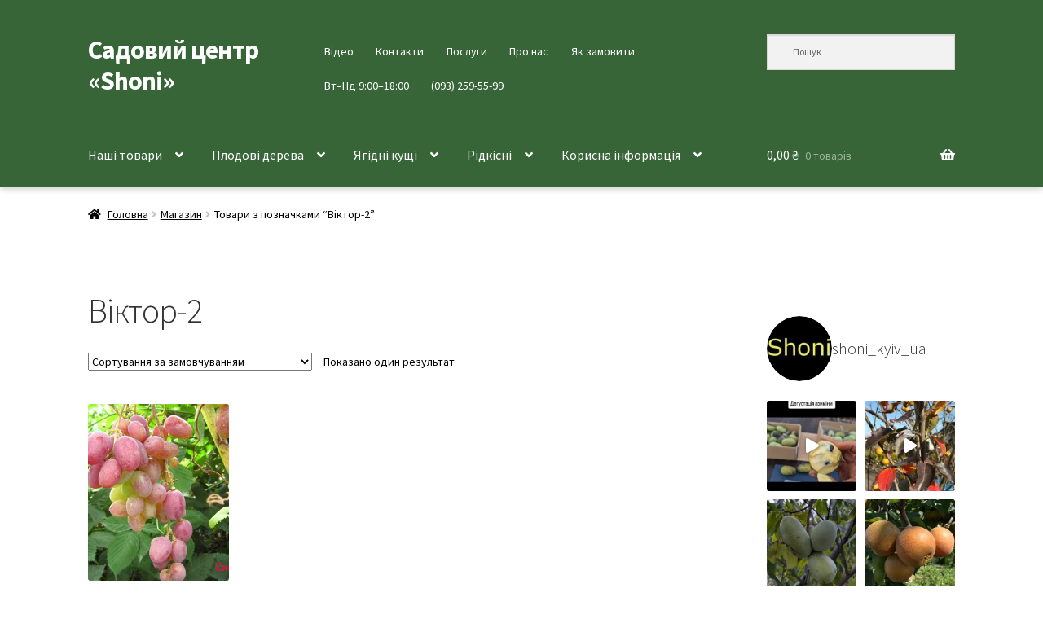

--- FILE ---
content_type: text/html; charset=UTF-8
request_url: https://shoni.kiev.ua/tag/%D0%B2%D1%96%D0%BA%D1%82%D0%BE%D1%80-2/
body_size: 24314
content:
<!doctype html>
<html lang="uk">
<head>
<meta charset="UTF-8">
<meta name="viewport" content="width=device-width, initial-scale=1">
<link rel="profile" href="https://gmpg.org/xfn/11">
<link rel="pingback" href="https://shoni.kiev.ua/xmlrpc.php">

<meta name='robots' content='index, follow, max-image-preview:large, max-snippet:-1, max-video-preview:-1' />
	<style>img:is([sizes="auto" i], [sizes^="auto," i]) { contain-intrinsic-size: 3000px 1500px }</style>
	
	<!-- This site is optimized with the Yoast SEO plugin v26.7 - https://yoast.com/wordpress/plugins/seo/ -->
	<title>Віктор-2 &#183; Садовий центр «Shoni»</title>
	<link rel="canonical" href="https://shoni.kiev.ua/tag/віктор-2/" />
	<meta property="og:locale" content="uk_UA" />
	<meta property="og:type" content="article" />
	<meta property="og:title" content="Віктор-2 &#183; Садовий центр «Shoni»" />
	<meta property="og:url" content="https://shoni.kiev.ua/tag/віктор-2/" />
	<meta property="og:site_name" content="Садовий центр «Shoni»" />
	<meta name="twitter:card" content="summary_large_image" />
	<script type="application/ld+json" class="yoast-schema-graph">{"@context":"https://schema.org","@graph":[{"@type":"CollectionPage","@id":"https://shoni.kiev.ua/tag/%d0%b2%d1%96%d0%ba%d1%82%d0%be%d1%80-2/","url":"https://shoni.kiev.ua/tag/%d0%b2%d1%96%d0%ba%d1%82%d0%be%d1%80-2/","name":"Віктор-2 &#183; Садовий центр «Shoni»","isPartOf":{"@id":"https://shoni.kiev.ua/#website"},"primaryImageOfPage":{"@id":"https://shoni.kiev.ua/tag/%d0%b2%d1%96%d0%ba%d1%82%d0%be%d1%80-2/#primaryimage"},"image":{"@id":"https://shoni.kiev.ua/tag/%d0%b2%d1%96%d0%ba%d1%82%d0%be%d1%80-2/#primaryimage"},"thumbnailUrl":"https://shoni.kiev.ua/wp-content/uploads/Simpatiya-2018-scaled-e1762255554818.jpg","inLanguage":"uk"},{"@type":"ImageObject","inLanguage":"uk","@id":"https://shoni.kiev.ua/tag/%d0%b2%d1%96%d0%ba%d1%82%d0%be%d1%80-2/#primaryimage","url":"https://shoni.kiev.ua/wp-content/uploads/Simpatiya-2018-scaled-e1762255554818.jpg","contentUrl":"https://shoni.kiev.ua/wp-content/uploads/Simpatiya-2018-scaled-e1762255554818.jpg","width":2027,"height":1673},{"@type":"WebSite","@id":"https://shoni.kiev.ua/#website","url":"https://shoni.kiev.ua/","name":"Садовий центр «Shoni»","description":"","publisher":{"@id":"https://shoni.kiev.ua/#organization"},"potentialAction":[{"@type":"SearchAction","target":{"@type":"EntryPoint","urlTemplate":"https://shoni.kiev.ua/?s={search_term_string}"},"query-input":{"@type":"PropertyValueSpecification","valueRequired":true,"valueName":"search_term_string"}}],"inLanguage":"uk"},{"@type":"Organization","@id":"https://shoni.kiev.ua/#organization","name":"Садовий центр «Shoni»","url":"https://shoni.kiev.ua/","logo":{"@type":"ImageObject","inLanguage":"uk","@id":"https://shoni.kiev.ua/#/schema/logo/image/","url":"https://i0.wp.com/shoni.kiev.ua/wp-content/uploads/2021/01/cropped-ava.jpg?fit=512%2C512&ssl=1","contentUrl":"https://i0.wp.com/shoni.kiev.ua/wp-content/uploads/2021/01/cropped-ava.jpg?fit=512%2C512&ssl=1","width":512,"height":512,"caption":"Садовий центр «Shoni»"},"image":{"@id":"https://shoni.kiev.ua/#/schema/logo/image/"},"sameAs":["https://www.facebook.com/shoniplants","https://www.instagram.com/shoni_kyiv_ua/","https://www.youtube.com/@OleksandrAndrashchuk"]}]}</script>
	<!-- / Yoast SEO plugin. -->


<link rel='dns-prefetch' href='//www.googletagmanager.com' />
<link rel='dns-prefetch' href='//fonts.googleapis.com' />
<link rel="alternate" type="application/rss+xml" title="Садовий центр «Shoni» &raquo; стрічка" href="https://shoni.kiev.ua/feed/" />
<link rel="alternate" type="application/rss+xml" title="Садовий центр «Shoni» &raquo; Канал коментарів" href="https://shoni.kiev.ua/comments/feed/" />
<link rel="alternate" type="application/rss+xml" title="Канал Садовий центр «Shoni» &raquo; Віктор-2 Позначка" href="https://shoni.kiev.ua/tag/%d0%b2%d1%96%d0%ba%d1%82%d0%be%d1%80-2/feed/" />
		<!-- This site uses the Google Analytics by MonsterInsights plugin v9.11.1 - Using Analytics tracking - https://www.monsterinsights.com/ -->
							<script src="//www.googletagmanager.com/gtag/js?id=G-F1HCJGVHTZ"  data-cfasync="false" data-wpfc-render="false" async></script>
			<script data-cfasync="false" data-wpfc-render="false">
				var mi_version = '9.11.1';
				var mi_track_user = true;
				var mi_no_track_reason = '';
								var MonsterInsightsDefaultLocations = {"page_location":"https:\/\/shoni.kiev.ua\/tag\/%D0%B2%D1%96%D0%BA%D1%82%D0%BE%D1%80-2\/"};
								if ( typeof MonsterInsightsPrivacyGuardFilter === 'function' ) {
					var MonsterInsightsLocations = (typeof MonsterInsightsExcludeQuery === 'object') ? MonsterInsightsPrivacyGuardFilter( MonsterInsightsExcludeQuery ) : MonsterInsightsPrivacyGuardFilter( MonsterInsightsDefaultLocations );
				} else {
					var MonsterInsightsLocations = (typeof MonsterInsightsExcludeQuery === 'object') ? MonsterInsightsExcludeQuery : MonsterInsightsDefaultLocations;
				}

								var disableStrs = [
										'ga-disable-G-F1HCJGVHTZ',
									];

				/* Function to detect opted out users */
				function __gtagTrackerIsOptedOut() {
					for (var index = 0; index < disableStrs.length; index++) {
						if (document.cookie.indexOf(disableStrs[index] + '=true') > -1) {
							return true;
						}
					}

					return false;
				}

				/* Disable tracking if the opt-out cookie exists. */
				if (__gtagTrackerIsOptedOut()) {
					for (var index = 0; index < disableStrs.length; index++) {
						window[disableStrs[index]] = true;
					}
				}

				/* Opt-out function */
				function __gtagTrackerOptout() {
					for (var index = 0; index < disableStrs.length; index++) {
						document.cookie = disableStrs[index] + '=true; expires=Thu, 31 Dec 2099 23:59:59 UTC; path=/';
						window[disableStrs[index]] = true;
					}
				}

				if ('undefined' === typeof gaOptout) {
					function gaOptout() {
						__gtagTrackerOptout();
					}
				}
								window.dataLayer = window.dataLayer || [];

				window.MonsterInsightsDualTracker = {
					helpers: {},
					trackers: {},
				};
				if (mi_track_user) {
					function __gtagDataLayer() {
						dataLayer.push(arguments);
					}

					function __gtagTracker(type, name, parameters) {
						if (!parameters) {
							parameters = {};
						}

						if (parameters.send_to) {
							__gtagDataLayer.apply(null, arguments);
							return;
						}

						if (type === 'event') {
														parameters.send_to = monsterinsights_frontend.v4_id;
							var hookName = name;
							if (typeof parameters['event_category'] !== 'undefined') {
								hookName = parameters['event_category'] + ':' + name;
							}

							if (typeof MonsterInsightsDualTracker.trackers[hookName] !== 'undefined') {
								MonsterInsightsDualTracker.trackers[hookName](parameters);
							} else {
								__gtagDataLayer('event', name, parameters);
							}
							
						} else {
							__gtagDataLayer.apply(null, arguments);
						}
					}

					__gtagTracker('js', new Date());
					__gtagTracker('set', {
						'developer_id.dZGIzZG': true,
											});
					if ( MonsterInsightsLocations.page_location ) {
						__gtagTracker('set', MonsterInsightsLocations);
					}
										__gtagTracker('config', 'G-F1HCJGVHTZ', {"forceSSL":"true","link_attribution":"true","linker":{"domains":["shoni.com.ua"]}} );
										window.gtag = __gtagTracker;										(function () {
						/* https://developers.google.com/analytics/devguides/collection/analyticsjs/ */
						/* ga and __gaTracker compatibility shim. */
						var noopfn = function () {
							return null;
						};
						var newtracker = function () {
							return new Tracker();
						};
						var Tracker = function () {
							return null;
						};
						var p = Tracker.prototype;
						p.get = noopfn;
						p.set = noopfn;
						p.send = function () {
							var args = Array.prototype.slice.call(arguments);
							args.unshift('send');
							__gaTracker.apply(null, args);
						};
						var __gaTracker = function () {
							var len = arguments.length;
							if (len === 0) {
								return;
							}
							var f = arguments[len - 1];
							if (typeof f !== 'object' || f === null || typeof f.hitCallback !== 'function') {
								if ('send' === arguments[0]) {
									var hitConverted, hitObject = false, action;
									if ('event' === arguments[1]) {
										if ('undefined' !== typeof arguments[3]) {
											hitObject = {
												'eventAction': arguments[3],
												'eventCategory': arguments[2],
												'eventLabel': arguments[4],
												'value': arguments[5] ? arguments[5] : 1,
											}
										}
									}
									if ('pageview' === arguments[1]) {
										if ('undefined' !== typeof arguments[2]) {
											hitObject = {
												'eventAction': 'page_view',
												'page_path': arguments[2],
											}
										}
									}
									if (typeof arguments[2] === 'object') {
										hitObject = arguments[2];
									}
									if (typeof arguments[5] === 'object') {
										Object.assign(hitObject, arguments[5]);
									}
									if ('undefined' !== typeof arguments[1].hitType) {
										hitObject = arguments[1];
										if ('pageview' === hitObject.hitType) {
											hitObject.eventAction = 'page_view';
										}
									}
									if (hitObject) {
										action = 'timing' === arguments[1].hitType ? 'timing_complete' : hitObject.eventAction;
										hitConverted = mapArgs(hitObject);
										__gtagTracker('event', action, hitConverted);
									}
								}
								return;
							}

							function mapArgs(args) {
								var arg, hit = {};
								var gaMap = {
									'eventCategory': 'event_category',
									'eventAction': 'event_action',
									'eventLabel': 'event_label',
									'eventValue': 'event_value',
									'nonInteraction': 'non_interaction',
									'timingCategory': 'event_category',
									'timingVar': 'name',
									'timingValue': 'value',
									'timingLabel': 'event_label',
									'page': 'page_path',
									'location': 'page_location',
									'title': 'page_title',
									'referrer' : 'page_referrer',
								};
								for (arg in args) {
																		if (!(!args.hasOwnProperty(arg) || !gaMap.hasOwnProperty(arg))) {
										hit[gaMap[arg]] = args[arg];
									} else {
										hit[arg] = args[arg];
									}
								}
								return hit;
							}

							try {
								f.hitCallback();
							} catch (ex) {
							}
						};
						__gaTracker.create = newtracker;
						__gaTracker.getByName = newtracker;
						__gaTracker.getAll = function () {
							return [];
						};
						__gaTracker.remove = noopfn;
						__gaTracker.loaded = true;
						window['__gaTracker'] = __gaTracker;
					})();
									} else {
										console.log("");
					(function () {
						function __gtagTracker() {
							return null;
						}

						window['__gtagTracker'] = __gtagTracker;
						window['gtag'] = __gtagTracker;
					})();
									}
			</script>
							<!-- / Google Analytics by MonsterInsights -->
		<style id='wp-block-library-theme-inline-css'>
.wp-block-audio :where(figcaption){color:#555;font-size:13px;text-align:center}.is-dark-theme .wp-block-audio :where(figcaption){color:#ffffffa6}.wp-block-audio{margin:0 0 1em}.wp-block-code{border:1px solid #ccc;border-radius:4px;font-family:Menlo,Consolas,monaco,monospace;padding:.8em 1em}.wp-block-embed :where(figcaption){color:#555;font-size:13px;text-align:center}.is-dark-theme .wp-block-embed :where(figcaption){color:#ffffffa6}.wp-block-embed{margin:0 0 1em}.blocks-gallery-caption{color:#555;font-size:13px;text-align:center}.is-dark-theme .blocks-gallery-caption{color:#ffffffa6}:root :where(.wp-block-image figcaption){color:#555;font-size:13px;text-align:center}.is-dark-theme :root :where(.wp-block-image figcaption){color:#ffffffa6}.wp-block-image{margin:0 0 1em}.wp-block-pullquote{border-bottom:4px solid;border-top:4px solid;color:currentColor;margin-bottom:1.75em}.wp-block-pullquote cite,.wp-block-pullquote footer,.wp-block-pullquote__citation{color:currentColor;font-size:.8125em;font-style:normal;text-transform:uppercase}.wp-block-quote{border-left:.25em solid;margin:0 0 1.75em;padding-left:1em}.wp-block-quote cite,.wp-block-quote footer{color:currentColor;font-size:.8125em;font-style:normal;position:relative}.wp-block-quote:where(.has-text-align-right){border-left:none;border-right:.25em solid;padding-left:0;padding-right:1em}.wp-block-quote:where(.has-text-align-center){border:none;padding-left:0}.wp-block-quote.is-large,.wp-block-quote.is-style-large,.wp-block-quote:where(.is-style-plain){border:none}.wp-block-search .wp-block-search__label{font-weight:700}.wp-block-search__button{border:1px solid #ccc;padding:.375em .625em}:where(.wp-block-group.has-background){padding:1.25em 2.375em}.wp-block-separator.has-css-opacity{opacity:.4}.wp-block-separator{border:none;border-bottom:2px solid;margin-left:auto;margin-right:auto}.wp-block-separator.has-alpha-channel-opacity{opacity:1}.wp-block-separator:not(.is-style-wide):not(.is-style-dots){width:100px}.wp-block-separator.has-background:not(.is-style-dots){border-bottom:none;height:1px}.wp-block-separator.has-background:not(.is-style-wide):not(.is-style-dots){height:2px}.wp-block-table{margin:0 0 1em}.wp-block-table td,.wp-block-table th{word-break:normal}.wp-block-table :where(figcaption){color:#555;font-size:13px;text-align:center}.is-dark-theme .wp-block-table :where(figcaption){color:#ffffffa6}.wp-block-video :where(figcaption){color:#555;font-size:13px;text-align:center}.is-dark-theme .wp-block-video :where(figcaption){color:#ffffffa6}.wp-block-video{margin:0 0 1em}:root :where(.wp-block-template-part.has-background){margin-bottom:0;margin-top:0;padding:1.25em 2.375em}
</style>
<style id='classic-theme-styles-inline-css'>
/*! This file is auto-generated */
.wp-block-button__link{color:#fff;background-color:#32373c;border-radius:9999px;box-shadow:none;text-decoration:none;padding:calc(.667em + 2px) calc(1.333em + 2px);font-size:1.125em}.wp-block-file__button{background:#32373c;color:#fff;text-decoration:none}
</style>
<style id='global-styles-inline-css'>
:root{--wp--preset--aspect-ratio--square: 1;--wp--preset--aspect-ratio--4-3: 4/3;--wp--preset--aspect-ratio--3-4: 3/4;--wp--preset--aspect-ratio--3-2: 3/2;--wp--preset--aspect-ratio--2-3: 2/3;--wp--preset--aspect-ratio--16-9: 16/9;--wp--preset--aspect-ratio--9-16: 9/16;--wp--preset--color--black: #000000;--wp--preset--color--cyan-bluish-gray: #abb8c3;--wp--preset--color--white: #ffffff;--wp--preset--color--pale-pink: #f78da7;--wp--preset--color--vivid-red: #cf2e2e;--wp--preset--color--luminous-vivid-orange: #ff6900;--wp--preset--color--luminous-vivid-amber: #fcb900;--wp--preset--color--light-green-cyan: #7bdcb5;--wp--preset--color--vivid-green-cyan: #00d084;--wp--preset--color--pale-cyan-blue: #8ed1fc;--wp--preset--color--vivid-cyan-blue: #0693e3;--wp--preset--color--vivid-purple: #9b51e0;--wp--preset--gradient--vivid-cyan-blue-to-vivid-purple: linear-gradient(135deg,rgba(6,147,227,1) 0%,rgb(155,81,224) 100%);--wp--preset--gradient--light-green-cyan-to-vivid-green-cyan: linear-gradient(135deg,rgb(122,220,180) 0%,rgb(0,208,130) 100%);--wp--preset--gradient--luminous-vivid-amber-to-luminous-vivid-orange: linear-gradient(135deg,rgba(252,185,0,1) 0%,rgba(255,105,0,1) 100%);--wp--preset--gradient--luminous-vivid-orange-to-vivid-red: linear-gradient(135deg,rgba(255,105,0,1) 0%,rgb(207,46,46) 100%);--wp--preset--gradient--very-light-gray-to-cyan-bluish-gray: linear-gradient(135deg,rgb(238,238,238) 0%,rgb(169,184,195) 100%);--wp--preset--gradient--cool-to-warm-spectrum: linear-gradient(135deg,rgb(74,234,220) 0%,rgb(151,120,209) 20%,rgb(207,42,186) 40%,rgb(238,44,130) 60%,rgb(251,105,98) 80%,rgb(254,248,76) 100%);--wp--preset--gradient--blush-light-purple: linear-gradient(135deg,rgb(255,206,236) 0%,rgb(152,150,240) 100%);--wp--preset--gradient--blush-bordeaux: linear-gradient(135deg,rgb(254,205,165) 0%,rgb(254,45,45) 50%,rgb(107,0,62) 100%);--wp--preset--gradient--luminous-dusk: linear-gradient(135deg,rgb(255,203,112) 0%,rgb(199,81,192) 50%,rgb(65,88,208) 100%);--wp--preset--gradient--pale-ocean: linear-gradient(135deg,rgb(255,245,203) 0%,rgb(182,227,212) 50%,rgb(51,167,181) 100%);--wp--preset--gradient--electric-grass: linear-gradient(135deg,rgb(202,248,128) 0%,rgb(113,206,126) 100%);--wp--preset--gradient--midnight: linear-gradient(135deg,rgb(2,3,129) 0%,rgb(40,116,252) 100%);--wp--preset--font-size--small: 14px;--wp--preset--font-size--medium: 23px;--wp--preset--font-size--large: 26px;--wp--preset--font-size--x-large: 42px;--wp--preset--font-size--normal: 16px;--wp--preset--font-size--huge: 37px;--wp--preset--spacing--20: 0.44rem;--wp--preset--spacing--30: 0.67rem;--wp--preset--spacing--40: 1rem;--wp--preset--spacing--50: 1.5rem;--wp--preset--spacing--60: 2.25rem;--wp--preset--spacing--70: 3.38rem;--wp--preset--spacing--80: 5.06rem;--wp--preset--shadow--natural: 6px 6px 9px rgba(0, 0, 0, 0.2);--wp--preset--shadow--deep: 12px 12px 50px rgba(0, 0, 0, 0.4);--wp--preset--shadow--sharp: 6px 6px 0px rgba(0, 0, 0, 0.2);--wp--preset--shadow--outlined: 6px 6px 0px -3px rgba(255, 255, 255, 1), 6px 6px rgba(0, 0, 0, 1);--wp--preset--shadow--crisp: 6px 6px 0px rgba(0, 0, 0, 1);}:root :where(.is-layout-flow) > :first-child{margin-block-start: 0;}:root :where(.is-layout-flow) > :last-child{margin-block-end: 0;}:root :where(.is-layout-flow) > *{margin-block-start: 24px;margin-block-end: 0;}:root :where(.is-layout-constrained) > :first-child{margin-block-start: 0;}:root :where(.is-layout-constrained) > :last-child{margin-block-end: 0;}:root :where(.is-layout-constrained) > *{margin-block-start: 24px;margin-block-end: 0;}:root :where(.is-layout-flex){gap: 24px;}:root :where(.is-layout-grid){gap: 24px;}body .is-layout-flex{display: flex;}.is-layout-flex{flex-wrap: wrap;align-items: center;}.is-layout-flex > :is(*, div){margin: 0;}body .is-layout-grid{display: grid;}.is-layout-grid > :is(*, div){margin: 0;}.has-black-color{color: var(--wp--preset--color--black) !important;}.has-cyan-bluish-gray-color{color: var(--wp--preset--color--cyan-bluish-gray) !important;}.has-white-color{color: var(--wp--preset--color--white) !important;}.has-pale-pink-color{color: var(--wp--preset--color--pale-pink) !important;}.has-vivid-red-color{color: var(--wp--preset--color--vivid-red) !important;}.has-luminous-vivid-orange-color{color: var(--wp--preset--color--luminous-vivid-orange) !important;}.has-luminous-vivid-amber-color{color: var(--wp--preset--color--luminous-vivid-amber) !important;}.has-light-green-cyan-color{color: var(--wp--preset--color--light-green-cyan) !important;}.has-vivid-green-cyan-color{color: var(--wp--preset--color--vivid-green-cyan) !important;}.has-pale-cyan-blue-color{color: var(--wp--preset--color--pale-cyan-blue) !important;}.has-vivid-cyan-blue-color{color: var(--wp--preset--color--vivid-cyan-blue) !important;}.has-vivid-purple-color{color: var(--wp--preset--color--vivid-purple) !important;}.has-black-background-color{background-color: var(--wp--preset--color--black) !important;}.has-cyan-bluish-gray-background-color{background-color: var(--wp--preset--color--cyan-bluish-gray) !important;}.has-white-background-color{background-color: var(--wp--preset--color--white) !important;}.has-pale-pink-background-color{background-color: var(--wp--preset--color--pale-pink) !important;}.has-vivid-red-background-color{background-color: var(--wp--preset--color--vivid-red) !important;}.has-luminous-vivid-orange-background-color{background-color: var(--wp--preset--color--luminous-vivid-orange) !important;}.has-luminous-vivid-amber-background-color{background-color: var(--wp--preset--color--luminous-vivid-amber) !important;}.has-light-green-cyan-background-color{background-color: var(--wp--preset--color--light-green-cyan) !important;}.has-vivid-green-cyan-background-color{background-color: var(--wp--preset--color--vivid-green-cyan) !important;}.has-pale-cyan-blue-background-color{background-color: var(--wp--preset--color--pale-cyan-blue) !important;}.has-vivid-cyan-blue-background-color{background-color: var(--wp--preset--color--vivid-cyan-blue) !important;}.has-vivid-purple-background-color{background-color: var(--wp--preset--color--vivid-purple) !important;}.has-black-border-color{border-color: var(--wp--preset--color--black) !important;}.has-cyan-bluish-gray-border-color{border-color: var(--wp--preset--color--cyan-bluish-gray) !important;}.has-white-border-color{border-color: var(--wp--preset--color--white) !important;}.has-pale-pink-border-color{border-color: var(--wp--preset--color--pale-pink) !important;}.has-vivid-red-border-color{border-color: var(--wp--preset--color--vivid-red) !important;}.has-luminous-vivid-orange-border-color{border-color: var(--wp--preset--color--luminous-vivid-orange) !important;}.has-luminous-vivid-amber-border-color{border-color: var(--wp--preset--color--luminous-vivid-amber) !important;}.has-light-green-cyan-border-color{border-color: var(--wp--preset--color--light-green-cyan) !important;}.has-vivid-green-cyan-border-color{border-color: var(--wp--preset--color--vivid-green-cyan) !important;}.has-pale-cyan-blue-border-color{border-color: var(--wp--preset--color--pale-cyan-blue) !important;}.has-vivid-cyan-blue-border-color{border-color: var(--wp--preset--color--vivid-cyan-blue) !important;}.has-vivid-purple-border-color{border-color: var(--wp--preset--color--vivid-purple) !important;}.has-vivid-cyan-blue-to-vivid-purple-gradient-background{background: var(--wp--preset--gradient--vivid-cyan-blue-to-vivid-purple) !important;}.has-light-green-cyan-to-vivid-green-cyan-gradient-background{background: var(--wp--preset--gradient--light-green-cyan-to-vivid-green-cyan) !important;}.has-luminous-vivid-amber-to-luminous-vivid-orange-gradient-background{background: var(--wp--preset--gradient--luminous-vivid-amber-to-luminous-vivid-orange) !important;}.has-luminous-vivid-orange-to-vivid-red-gradient-background{background: var(--wp--preset--gradient--luminous-vivid-orange-to-vivid-red) !important;}.has-very-light-gray-to-cyan-bluish-gray-gradient-background{background: var(--wp--preset--gradient--very-light-gray-to-cyan-bluish-gray) !important;}.has-cool-to-warm-spectrum-gradient-background{background: var(--wp--preset--gradient--cool-to-warm-spectrum) !important;}.has-blush-light-purple-gradient-background{background: var(--wp--preset--gradient--blush-light-purple) !important;}.has-blush-bordeaux-gradient-background{background: var(--wp--preset--gradient--blush-bordeaux) !important;}.has-luminous-dusk-gradient-background{background: var(--wp--preset--gradient--luminous-dusk) !important;}.has-pale-ocean-gradient-background{background: var(--wp--preset--gradient--pale-ocean) !important;}.has-electric-grass-gradient-background{background: var(--wp--preset--gradient--electric-grass) !important;}.has-midnight-gradient-background{background: var(--wp--preset--gradient--midnight) !important;}.has-small-font-size{font-size: var(--wp--preset--font-size--small) !important;}.has-medium-font-size{font-size: var(--wp--preset--font-size--medium) !important;}.has-large-font-size{font-size: var(--wp--preset--font-size--large) !important;}.has-x-large-font-size{font-size: var(--wp--preset--font-size--x-large) !important;}
:root :where(.wp-block-pullquote){font-size: 1.5em;line-height: 1.6;}
</style>
<style id='woocommerce-inline-inline-css'>
.woocommerce form .form-row .required { visibility: visible; }
</style>
<link rel='stylesheet' id='wpo_min-header-0-css' href='https://shoni.kiev.ua/wp-content/cache/wpo-minify/1768826744/assets/wpo-minify-header-261d6a29.min.css' media='all' />
<script src="https://shoni.kiev.ua/wp-content/plugins/google-analytics-for-wordpress/assets/js/frontend-gtag.js" id="monsterinsights-frontend-script-js" async data-wp-strategy="async"></script>
<script data-cfasync="false" data-wpfc-render="false" id='monsterinsights-frontend-script-js-extra'>var monsterinsights_frontend = {"js_events_tracking":"true","download_extensions":"doc,pdf,ppt,zip,xls,docx,pptx,xlsx","inbound_paths":"[{\"path\":\"\\\/go\\\/\",\"label\":\"affiliate\"},{\"path\":\"\\\/recommend\\\/\",\"label\":\"affiliate\"}]","home_url":"https:\/\/shoni.kiev.ua","hash_tracking":"false","v4_id":"G-F1HCJGVHTZ"};</script>
<script id="image-watermark-no-right-click-js-before">
var iwArgsNoRightClick = {"rightclick":"Y","draganddrop":"Y","devtools":"Y","enableToast":"Y","toastMessage":"This content is protected"};
</script>
<script src="https://shoni.kiev.ua/wp-content/plugins/image-watermark/js/no-right-click.js" id="image-watermark-no-right-click-js"></script>
<script src="https://shoni.kiev.ua/wp-includes/js/jquery/jquery.min.js" id="jquery-core-js"></script>
<script src="https://shoni.kiev.ua/wp-includes/js/jquery/jquery-migrate.min.js" id="jquery-migrate-js"></script>
<script src="https://shoni.kiev.ua/wp-content/plugins/woocommerce/assets/js/jquery-blockui/jquery.blockUI.min.js" id="wc-jquery-blockui-js" data-wp-strategy="defer"></script>
<script id="wc-add-to-cart-js-extra">
var wc_add_to_cart_params = {"ajax_url":"\/wp-admin\/admin-ajax.php","wc_ajax_url":"\/?wc-ajax=%%endpoint%%","i18n_view_cart":"\u041f\u0435\u0440\u0435\u0433\u043b\u044f\u043d\u0443\u0442\u0438 \u043a\u043e\u0448\u0438\u043a","cart_url":"https:\/\/shoni.kiev.ua\/cart\/","is_cart":"","cart_redirect_after_add":"no"};
</script>
<script src="https://shoni.kiev.ua/wp-content/plugins/woocommerce/assets/js/frontend/add-to-cart.min.js" id="wc-add-to-cart-js" defer data-wp-strategy="defer"></script>
<script src="https://shoni.kiev.ua/wp-content/plugins/woocommerce/assets/js/js-cookie/js.cookie.min.js" id="wc-js-cookie-js" defer data-wp-strategy="defer"></script>
<script id="woocommerce-js-extra">
var woocommerce_params = {"ajax_url":"\/wp-admin\/admin-ajax.php","wc_ajax_url":"\/?wc-ajax=%%endpoint%%","i18n_password_show":"\u041f\u043e\u043a\u0430\u0437\u0430\u0442\u0438 \u043f\u0430\u0440\u043e\u043b\u044c","i18n_password_hide":"\u0421\u0445\u043e\u0432\u0430\u0442\u0438 \u043f\u0430\u0440\u043e\u043b\u044c"};
</script>
<script src="https://shoni.kiev.ua/wp-content/plugins/woocommerce/assets/js/frontend/woocommerce.min.js" id="woocommerce-js" defer data-wp-strategy="defer"></script>
<script id="wc-cart-fragments-js-extra">
var wc_cart_fragments_params = {"ajax_url":"\/wp-admin\/admin-ajax.php","wc_ajax_url":"\/?wc-ajax=%%endpoint%%","cart_hash_key":"wc_cart_hash_ede89e5e5391edde118f65e9b6c415f7","fragment_name":"wc_fragments_ede89e5e5391edde118f65e9b6c415f7","request_timeout":"5000"};
</script>
<script src="https://shoni.kiev.ua/wp-content/plugins/woocommerce/assets/js/frontend/cart-fragments.min.js" id="wc-cart-fragments-js" defer data-wp-strategy="defer"></script>

<!-- Початок фрагмента тегу Google (gtag.js), доданого за допомогою Site Kit -->
<!-- Фрагмент Google Analytics, доданий Site Kit -->
<script src="https://www.googletagmanager.com/gtag/js?id=GT-KVJ7LT6" id="google_gtagjs-js" async></script>
<script id="google_gtagjs-js-after">
window.dataLayer = window.dataLayer || [];function gtag(){dataLayer.push(arguments);}
gtag("set","linker",{"domains":["shoni.kiev.ua"]});
gtag("js", new Date());
gtag("set", "developer_id.dZTNiMT", true);
gtag("config", "GT-KVJ7LT6");
</script>
<link rel="https://api.w.org/" href="https://shoni.kiev.ua/wp-json/" /><link rel="alternate" title="JSON" type="application/json" href="https://shoni.kiev.ua/wp-json/wp/v2/product_tag/1086" /><link rel="EditURI" type="application/rsd+xml" title="RSD" href="https://shoni.kiev.ua/xmlrpc.php?rsd" />
<meta name="generator" content="WordPress 6.8.3" />
<meta name="generator" content="WooCommerce 10.4.3" />
<meta name="generator" content="Site Kit by Google 1.170.0" /><!-- Google site verification - Google for WooCommerce -->
<meta name="google-site-verification" content="b6aKqAsygFEwugnIcRRTPDdYHE0HJAx0tcQL3mYXwPk" />
	<noscript><style>.woocommerce-product-gallery{ opacity: 1 !important; }</style></noscript>
	
<!-- Мета-теги Google AdSense додані Site Kit -->
<meta name="google-adsense-platform-account" content="ca-host-pub-2644536267352236">
<meta name="google-adsense-platform-domain" content="sitekit.withgoogle.com">
<!-- Кінцеві мета-теги Google AdSense, додані Site Kit -->
<meta name="generator" content="Elementor 3.34.1; features: additional_custom_breakpoints; settings: css_print_method-external, google_font-enabled, font_display-auto">
			<style>
				.e-con.e-parent:nth-of-type(n+4):not(.e-lazyloaded):not(.e-no-lazyload),
				.e-con.e-parent:nth-of-type(n+4):not(.e-lazyloaded):not(.e-no-lazyload) * {
					background-image: none !important;
				}
				@media screen and (max-height: 1024px) {
					.e-con.e-parent:nth-of-type(n+3):not(.e-lazyloaded):not(.e-no-lazyload),
					.e-con.e-parent:nth-of-type(n+3):not(.e-lazyloaded):not(.e-no-lazyload) * {
						background-image: none !important;
					}
				}
				@media screen and (max-height: 640px) {
					.e-con.e-parent:nth-of-type(n+2):not(.e-lazyloaded):not(.e-no-lazyload),
					.e-con.e-parent:nth-of-type(n+2):not(.e-lazyloaded):not(.e-no-lazyload) * {
						background-image: none !important;
					}
				}
			</style>
			<link rel="icon" href="https://shoni.kiev.ua/wp-content/uploads/2021/01/cropped-ava-32x32.jpg" sizes="32x32" />
<link rel="icon" href="https://shoni.kiev.ua/wp-content/uploads/2021/01/cropped-ava-192x192.jpg" sizes="192x192" />
<link rel="apple-touch-icon" href="https://shoni.kiev.ua/wp-content/uploads/2021/01/cropped-ava-180x180.jpg" />
<meta name="msapplication-TileImage" content="https://shoni.kiev.ua/wp-content/uploads/2021/01/cropped-ava-270x270.jpg" />
		<style id="wp-custom-css">
			 /* === 1. Фіксований напівпрозорий хедер === */
.site-header {
  background-color: rgba(34, 85, 34, 0.9);
  top: 0;
  left: 0;
  right: 0;
  width: 100%;
  z-index: 999;
  box-shadow: 0 2px 8px rgba(0, 0, 0, 0.2);
}
/* === 4. Випадаюче меню === */
.main-navigation ul ul.sub-menu,
.main-navigation ul ul.children {
  background-color: rgba(34, 85, 34, 0.95) !important;
  box-shadow: 0 4px 10px rgba(0, 0, 0, 0.2);
}
.main-navigation ul ul.sub-menu li a,
.main-navigation ul ul.children li a {
  background: transparent !important;
  color: #ffffff !important;
  padding: 10px 16px;
  white-space: nowrap;
}
.main-navigation ul ul.sub-menu li a:hover,
.main-navigation ul ul.children li a:hover {
  background-color: rgba(255, 255, 255, 0.1) !important;
}
@media (max-width: 768px) {
  .wp-block-image,
  figure,
  img {
    float: none !important;
    display: block !important;
    margin: 0 auto 1em !important;
    max-width: 100% !important;
  }
}		</style>
		
		<!-- Global site tag (gtag.js) - Google Ads: AW-17842510476 - Google for WooCommerce -->
		<script async src="https://www.googletagmanager.com/gtag/js?id=AW-17842510476"></script>
		<script>
			window.dataLayer = window.dataLayer || [];
			function gtag() { dataLayer.push(arguments); }
			gtag( 'consent', 'default', {
				analytics_storage: 'denied',
				ad_storage: 'denied',
				ad_user_data: 'denied',
				ad_personalization: 'denied',
				region: ['AT', 'BE', 'BG', 'HR', 'CY', 'CZ', 'DK', 'EE', 'FI', 'FR', 'DE', 'GR', 'HU', 'IS', 'IE', 'IT', 'LV', 'LI', 'LT', 'LU', 'MT', 'NL', 'NO', 'PL', 'PT', 'RO', 'SK', 'SI', 'ES', 'SE', 'GB', 'CH'],
				wait_for_update: 500,
			} );
			gtag('js', new Date());
			gtag('set', 'developer_id.dOGY3NW', true);
			gtag("config", "AW-17842510476", { "groups": "GLA", "send_page_view": false });		</script>

		</head>

<body data-rsssl=1 class="archive tax-product_tag term-1086 wp-embed-responsive wp-theme-storefront theme-storefront woocommerce woocommerce-page woocommerce-no-js woo-variation-swatches wvs-behavior-blur wvs-theme-storefront wvs-tooltip storefront-secondary-navigation storefront-align-wide right-sidebar woocommerce-active elementor-default elementor-kit-13609">

<script>
gtag("event", "page_view", {send_to: "GLA"});
</script>


<div id="page" class="hfeed site">
	
	<header id="masthead" class="site-header" role="banner" style="">

		<div class="col-full">		<a class="skip-link screen-reader-text" href="#site-navigation">Перейти до навігації</a>
		<a class="skip-link screen-reader-text" href="#content">Перейти до вмісту</a>
				<div class="site-branding">
			<div class="beta site-title"><a href="https://shoni.kiev.ua/" rel="home">Садовий центр «Shoni»</a></div>		</div>
					<nav class="secondary-navigation" role="navigation" aria-label="Додаткова навігація">
				<div class="menu-%d1%80%d0%b5%d0%b7%d0%b5%d1%80%d0%b2-container"><ul id="menu-%d1%80%d0%b5%d0%b7%d0%b5%d1%80%d0%b2" class="menu"><li id="menu-item-25657" class="menu-item menu-item-type-post_type menu-item-object-page menu-item-25657"><a href="https://shoni.kiev.ua/video/">Відео</a></li>
<li id="menu-item-24877" class="menu-item menu-item-type-post_type menu-item-object-page menu-item-24877"><a href="https://shoni.kiev.ua/kontakty/">Контакти</a></li>
<li id="menu-item-24879" class="menu-item menu-item-type-post_type menu-item-object-page menu-item-24879"><a href="https://shoni.kiev.ua/tovary-ta-poslugy/">Послуги</a></li>
<li id="menu-item-24876" class="menu-item menu-item-type-post_type menu-item-object-page menu-item-24876"><a href="https://shoni.kiev.ua/about-us/">Про нас</a></li>
<li id="menu-item-24878" class="menu-item menu-item-type-post_type menu-item-object-page menu-item-24878"><a href="https://shoni.kiev.ua/ordering/">Як замовити</a></li>
<li id="menu-item-33264" class="menu-item menu-item-type-post_type menu-item-object-page menu-item-33264"><a href="https://shoni.kiev.ua/kontakty/">Вт–Нд 9:00–18:00</a></li>
<li id="menu-item-39951" class="menu-item menu-item-type-post_type menu-item-object-page menu-item-39951"><a href="https://shoni.kiev.ua/kontakty/">(093) 259-55-99</a></li>
</ul></div>			</nav><!-- #site-navigation -->
						<div class="site-search">
				<div class="widget woocommerce widget_product_search"><div class="aws-container" data-url="/?wc-ajax=aws_action" data-siteurl="https://shoni.kiev.ua" data-lang="" data-show-loader="true" data-show-more="true" data-show-page="true" data-ajax-search="true" data-show-clear="true" data-mobile-screen="false" data-use-analytics="true" data-min-chars="2" data-buttons-order="1" data-timeout="100" data-is-mobile="false" data-page-id="1086" data-tax="product_tag" ><form class="aws-search-form" action="https://shoni.kiev.ua/" method="get" role="search" ><div class="aws-wrapper"><label class="aws-search-label" for="696f7dcb15253">Пошук</label><input type="search" name="s" id="696f7dcb15253" value="" class="aws-search-field" placeholder="Пошук" autocomplete="off" /><input type="hidden" name="post_type" value="product"><input type="hidden" name="type_aws" value="true"><div class="aws-search-clear"><span>×</span></div><div class="aws-loader"></div></div></form></div></div>			</div>
			</div><div class="storefront-primary-navigation"><div class="col-full">		<nav id="site-navigation" class="main-navigation" role="navigation" aria-label="Головне меню">
		<button id="site-navigation-menu-toggle" class="menu-toggle" aria-controls="site-navigation" aria-expanded="false"><span>Меню</span></button>
			<div class="primary-navigation"><ul id="menu-%d0%b3%d0%be%d0%bb%d0%be%d0%b2%d0%bd%d0%b5-%d0%bc%d0%b5%d0%bd%d1%8e" class="menu"><li id="menu-item-13875" class="menu-item menu-item-type-post_type menu-item-object-page menu-item-has-children menu-item-13875"><a href="https://shoni.kiev.ua/catalog/">Наші товари</a>
<ul class="sub-menu">
	<li id="menu-item-14286" class="menu-item menu-item-type-taxonomy menu-item-object-product_cat menu-item-14286"><a href="https://shoni.kiev.ua/cat/grape/">Виноград</a></li>
	<li id="menu-item-24882" class="menu-item menu-item-type-post_type menu-item-object-page menu-item-24882"><a href="https://shoni.kiev.ua/plodovi/">Плодові дерева</a></li>
	<li id="menu-item-24883" class="menu-item menu-item-type-post_type menu-item-object-page menu-item-has-children menu-item-24883"><a href="https://shoni.kiev.ua/berries/">Ягідні кущі</a>
	<ul class="sub-menu">
		<li id="menu-item-25877" class="menu-item menu-item-type-taxonomy menu-item-object-product_cat menu-item-25877"><a href="https://shoni.kiev.ua/cat/gooseberries/">Аґрус</a></li>
		<li id="menu-item-25875" class="menu-item menu-item-type-taxonomy menu-item-object-product_cat menu-item-25875"><a href="https://shoni.kiev.ua/cat/blueberry/">Лохина</a></li>
		<li id="menu-item-16235" class="menu-item menu-item-type-taxonomy menu-item-object-product_cat menu-item-16235"><a href="https://shoni.kiev.ua/cat/raspberry-and-blackberry/blackberry/">Ожина</a></li>
		<li id="menu-item-25876" class="menu-item menu-item-type-taxonomy menu-item-object-product_cat menu-item-25876"><a href="https://shoni.kiev.ua/cat/currant/">Смородина</a></li>
		<li id="menu-item-25878" class="menu-item menu-item-type-taxonomy menu-item-object-product_cat menu-item-25878"><a href="https://shoni.kiev.ua/cat/strawberry/">Суниця</a></li>
	</ul>
</li>
	<li id="menu-item-14292" class="menu-item menu-item-type-taxonomy menu-item-object-product_cat menu-item-14292"><a href="https://shoni.kiev.ua/cat/rare/">Екзотичні плодові культури</a></li>
	<li id="menu-item-28559" class="menu-item menu-item-type-taxonomy menu-item-object-product_cat menu-item-28559"><a href="https://shoni.kiev.ua/cat/rose/">Троянди</a></li>
	<li id="menu-item-39559" class="menu-item menu-item-type-post_type menu-item-object-post menu-item-39559"><a href="https://shoni.kiev.ua/zhyvci-26/">Список живців і чубуків</a></li>
	<li id="menu-item-14290" class="menu-item menu-item-type-taxonomy menu-item-object-product_cat menu-item-has-children menu-item-14290"><a href="https://shoni.kiev.ua/cat/dec/">Декоративні рослини</a>
	<ul class="sub-menu">
		<li id="menu-item-15645" class="menu-item menu-item-type-taxonomy menu-item-object-product_cat menu-item-15645"><a href="https://shoni.kiev.ua/cat/dec/deciduous/">Листяні</a></li>
		<li id="menu-item-15647" class="menu-item menu-item-type-taxonomy menu-item-object-product_cat menu-item-15647"><a href="https://shoni.kiev.ua/cat/rose/">Троянда</a></li>
		<li id="menu-item-15646" class="menu-item menu-item-type-taxonomy menu-item-object-product_cat menu-item-15646"><a href="https://shoni.kiev.ua/cat/dec/conifers/">Хвойні</a></li>
	</ul>
</li>
	<li id="menu-item-14969" class="menu-item menu-item-type-taxonomy menu-item-object-product_cat menu-item-has-children menu-item-14969"><a href="https://shoni.kiev.ua/cat/nuts/">Горіхоплідні культури</a>
	<ul class="sub-menu">
		<li id="menu-item-20664" class="menu-item menu-item-type-taxonomy menu-item-object-product_cat menu-item-20664"><a href="https://shoni.kiev.ua/cat/nuts/juglans-regia/">Волоський горіх</a></li>
		<li id="menu-item-24046" class="menu-item menu-item-type-taxonomy menu-item-object-product_cat menu-item-24046"><a href="https://shoni.kiev.ua/cat/rare/sweet-chestnut/">Каштан їстівний</a></li>
		<li id="menu-item-20665" class="menu-item menu-item-type-taxonomy menu-item-object-product_cat menu-item-20665"><a href="https://shoni.kiev.ua/cat/nuts/hazel/">Ліщина</a></li>
		<li id="menu-item-39369" class="menu-item menu-item-type-taxonomy menu-item-object-product_cat menu-item-39369"><a href="https://shoni.kiev.ua/cat/rare/almond/">Мигдаль</a></li>
	</ul>
</li>
	<li id="menu-item-39558" class="menu-item menu-item-type-taxonomy menu-item-object-product_tag menu-item-39558"><a href="https://shoni.kiev.ua/tag/%d0%bd%d0%be%d0%b2%d0%b8%d0%bd%d0%ba%d0%b0-2025/">Новинки</a></li>
	<li id="menu-item-14288" class="menu-item menu-item-type-taxonomy menu-item-object-product_cat menu-item-14288"><a href="https://shoni.kiev.ua/cat/grass-seeds/">Газонні трави</a></li>
	<li id="menu-item-14291" class="menu-item menu-item-type-taxonomy menu-item-object-product_cat menu-item-has-children menu-item-14291"><a href="https://shoni.kiev.ua/cat/fertilizers-and-substrates/">Добрива, стимулятори рос­ту та субстрати</a>
	<ul class="sub-menu">
		<li id="menu-item-19308" class="menu-item menu-item-type-taxonomy menu-item-object-product_cat menu-item-19308"><a href="https://shoni.kiev.ua/cat/fertilizers-and-substrates/decorative-bark/">Декоративна кора</a></li>
		<li id="menu-item-19307" class="menu-item menu-item-type-taxonomy menu-item-object-product_cat menu-item-19307"><a href="https://shoni.kiev.ua/cat/fertilizers-and-substrates/fertilizers/">Добрива</a></li>
		<li id="menu-item-19306" class="menu-item menu-item-type-taxonomy menu-item-object-product_cat menu-item-19306"><a href="https://shoni.kiev.ua/cat/fertilizers-and-substrates/substrates/">Субстрати</a></li>
	</ul>
</li>
	<li id="menu-item-14293" class="menu-item menu-item-type-taxonomy menu-item-object-product_cat menu-item-has-children menu-item-14293"><a href="https://shoni.kiev.ua/cat/plant-protection/">Засоби захисту рослин</a>
	<ul class="sub-menu">
		<li id="menu-item-14306" class="menu-item menu-item-type-taxonomy menu-item-object-product_cat menu-item-14306"><a href="https://shoni.kiev.ua/cat/plant-protection/herbicides/">Гербіциди</a></li>
		<li id="menu-item-16485" class="menu-item menu-item-type-taxonomy menu-item-object-product_cat menu-item-16485"><a href="https://shoni.kiev.ua/cat/plant-protection/garden-balm/">Захисні побілки та замазки</a></li>
		<li id="menu-item-14304" class="menu-item menu-item-type-taxonomy menu-item-object-product_cat menu-item-14304"><a href="https://shoni.kiev.ua/cat/plant-protection/insecticides/">Інсектициди</a></li>
		<li id="menu-item-14305" class="menu-item menu-item-type-taxonomy menu-item-object-product_cat menu-item-14305"><a href="https://shoni.kiev.ua/cat/plant-protection/fungicides/">Фунгіциди</a></li>
	</ul>
</li>
	<li id="menu-item-14298" class="menu-item menu-item-type-taxonomy menu-item-object-product_cat menu-item-has-children menu-item-14298"><a href="https://shoni.kiev.ua/cat/garden-tools/">Садовий інструмент</a>
	<ul class="sub-menu">
		<li id="menu-item-16286" class="menu-item menu-item-type-taxonomy menu-item-object-product_cat menu-item-16286"><a href="https://shoni.kiev.ua/cat/garden-tools/saws/">Пили</a></li>
		<li id="menu-item-16285" class="menu-item menu-item-type-taxonomy menu-item-object-product_cat menu-item-16285"><a href="https://shoni.kiev.ua/cat/garden-tools/secateurs/">Секатори</a></li>
	</ul>
</li>
</ul>
</li>
<li id="menu-item-24045" class="menu-item menu-item-type-post_type menu-item-object-page menu-item-has-children menu-item-24045"><a href="https://shoni.kiev.ua/plodovi/">Плодові дерева</a>
<ul class="sub-menu">
	<li id="menu-item-14283" class="menu-item menu-item-type-taxonomy menu-item-object-product_cat menu-item-14283"><a href="https://shoni.kiev.ua/cat/apricot/">Абрикоса</a></li>
	<li id="menu-item-14520" class="menu-item menu-item-type-taxonomy menu-item-object-product_cat menu-item-14520"><a href="https://shoni.kiev.ua/cat/rare/quince/">Айва звичайна</a></li>
	<li id="menu-item-14285" class="menu-item menu-item-type-taxonomy menu-item-object-product_cat menu-item-14285"><a href="https://shoni.kiev.ua/cat/cherry-plum/">Алича, слива китайська та гібриди</a></li>
	<li id="menu-item-14287" class="menu-item menu-item-type-taxonomy menu-item-object-product_cat menu-item-14287"><a href="https://shoni.kiev.ua/cat/cherry/">Вишня</a></li>
	<li id="menu-item-14289" class="menu-item menu-item-type-taxonomy menu-item-object-product_cat menu-item-has-children menu-item-14289"><a href="https://shoni.kiev.ua/cat/pear/">Груша</a>
	<ul class="sub-menu">
		<li id="menu-item-16099" class="menu-item menu-item-type-taxonomy menu-item-object-product_cat menu-item-16099"><a href="https://shoni.kiev.ua/cat/pear/asian-pear/">Азійські груші (Наші)</a></li>
		<li id="menu-item-16097" class="menu-item menu-item-type-taxonomy menu-item-object-product_cat menu-item-16097"><a href="https://shoni.kiev.ua/cat/pear/summer-pear/">Літні сорти</a></li>
		<li id="menu-item-16095" class="menu-item menu-item-type-taxonomy menu-item-object-product_cat menu-item-16095"><a href="https://shoni.kiev.ua/cat/pear/autumn-pear/">Осінні сорти</a></li>
		<li id="menu-item-16096" class="menu-item menu-item-type-taxonomy menu-item-object-product_cat menu-item-16096"><a href="https://shoni.kiev.ua/cat/pear/winter-pear/">Зимові сорти</a></li>
	</ul>
</li>
	<li id="menu-item-19241" class="menu-item menu-item-type-taxonomy menu-item-object-product_cat menu-item-19241"><a href="https://shoni.kiev.ua/cat/dogwood/">Кизил</a></li>
	<li id="menu-item-14296" class="menu-item menu-item-type-taxonomy menu-item-object-product_cat menu-item-14296"><a href="https://shoni.kiev.ua/cat/nectarine/">Нектарин</a></li>
	<li id="menu-item-14297" class="menu-item menu-item-type-taxonomy menu-item-object-product_cat menu-item-14297"><a href="https://shoni.kiev.ua/cat/peach/">Персик та перкоче</a></li>
	<li id="menu-item-14299" class="menu-item menu-item-type-taxonomy menu-item-object-product_cat menu-item-14299"><a href="https://shoni.kiev.ua/cat/plum/">Слива</a></li>
	<li id="menu-item-14301" class="menu-item menu-item-type-taxonomy menu-item-object-product_cat menu-item-14301"><a href="https://shoni.kiev.ua/cat/sweet-cherry/">Черешня</a></li>
	<li id="menu-item-16561" class="menu-item menu-item-type-taxonomy menu-item-object-product_cat menu-item-16561"><a href="https://shoni.kiev.ua/cat/mulberry/">Шовковиця</a></li>
	<li id="menu-item-14302" class="menu-item menu-item-type-taxonomy menu-item-object-product_cat menu-item-has-children menu-item-14302"><a href="https://shoni.kiev.ua/cat/apple-tree/">Яблуня</a>
	<ul class="sub-menu">
		<li id="menu-item-16098" class="menu-item menu-item-type-taxonomy menu-item-object-product_cat menu-item-16098"><a href="https://shoni.kiev.ua/cat/apple-tree/summer-apple/">Літні сорти</a></li>
		<li id="menu-item-16100" class="menu-item menu-item-type-taxonomy menu-item-object-product_cat menu-item-16100"><a href="https://shoni.kiev.ua/cat/apple-tree/autumn-apple/">Осінні сорти</a></li>
		<li id="menu-item-16094" class="menu-item menu-item-type-taxonomy menu-item-object-product_cat menu-item-16094"><a href="https://shoni.kiev.ua/cat/apple-tree/winter-apple/">Зимові сорти</a></li>
		<li id="menu-item-16101" class="menu-item menu-item-type-taxonomy menu-item-object-product_cat menu-item-16101"><a href="https://shoni.kiev.ua/cat/apple-tree/crab/">Райські яблука</a></li>
	</ul>
</li>
</ul>
</li>
<li id="menu-item-24044" class="menu-item menu-item-type-post_type menu-item-object-page menu-item-has-children menu-item-24044"><a href="https://shoni.kiev.ua/berries/">Ягідні кущі</a>
<ul class="sub-menu">
	<li id="menu-item-14284" class="menu-item menu-item-type-taxonomy menu-item-object-product_cat menu-item-14284"><a href="https://shoni.kiev.ua/cat/gooseberries/">Аґрус</a></li>
	<li id="menu-item-14521" class="menu-item menu-item-type-taxonomy menu-item-object-product_cat menu-item-14521"><a href="https://shoni.kiev.ua/cat/rare/actinidia/">Актинідія</a></li>
	<li id="menu-item-25021" class="menu-item menu-item-type-taxonomy menu-item-object-product_cat menu-item-25021"><a href="https://shoni.kiev.ua/cat/grape/">Виноград</a></li>
	<li id="menu-item-14522" class="menu-item menu-item-type-taxonomy menu-item-object-product_cat menu-item-14522"><a href="https://shoni.kiev.ua/cat/honeysuckle/">Жимолость їстівна</a></li>
	<li id="menu-item-19777" class="menu-item menu-item-type-taxonomy menu-item-object-product_cat menu-item-19777"><a href="https://shoni.kiev.ua/cat/rare/cranberry/">Журавлина крупноплідна</a></li>
	<li id="menu-item-15142" class="menu-item menu-item-type-taxonomy menu-item-object-product_cat menu-item-15142"><a href="https://shoni.kiev.ua/cat/rare/serviceberry/">Ірга</a></li>
	<li id="menu-item-14294" class="menu-item menu-item-type-taxonomy menu-item-object-product_cat menu-item-14294"><a href="https://shoni.kiev.ua/cat/blueberry/">Лохина</a></li>
	<li id="menu-item-16234" class="menu-item menu-item-type-taxonomy menu-item-object-product_cat menu-item-16234"><a href="https://shoni.kiev.ua/cat/raspberry-and-blackberry/raspberry/">Малина</a></li>
	<li id="menu-item-31460" class="menu-item menu-item-type-taxonomy menu-item-object-product_cat menu-item-31460"><a href="https://shoni.kiev.ua/cat/raspberry-and-blackberry/blackberry/">Ожина</a></li>
	<li id="menu-item-14300" class="menu-item menu-item-type-taxonomy menu-item-object-product_cat menu-item-has-children menu-item-14300"><a href="https://shoni.kiev.ua/cat/currant/">Смородина</a>
	<ul class="sub-menu">
		<li id="menu-item-15575" class="menu-item menu-item-type-taxonomy menu-item-object-product_cat menu-item-15575"><a href="https://shoni.kiev.ua/cat/currant/red-currant/">Порічка</a></li>
		<li id="menu-item-15576" class="menu-item menu-item-type-taxonomy menu-item-object-product_cat menu-item-15576"><a href="https://shoni.kiev.ua/cat/currant/black-currant/">Чорна смородина</a></li>
	</ul>
</li>
	<li id="menu-item-14970" class="menu-item menu-item-type-taxonomy menu-item-object-product_cat menu-item-has-children menu-item-14970"><a href="https://shoni.kiev.ua/cat/strawberry/">Суниця</a>
	<ul class="sub-menu">
		<li id="menu-item-19779" class="menu-item menu-item-type-taxonomy menu-item-object-product_cat menu-item-19779"><a href="https://shoni.kiev.ua/cat/strawberry/short-day/">Короткого світлового дня</a></li>
		<li id="menu-item-19778" class="menu-item menu-item-type-taxonomy menu-item-object-product_cat menu-item-19778"><a href="https://shoni.kiev.ua/cat/strawberry/neutral-day/">Нейтрального світлового дня</a></li>
	</ul>
</li>
	<li id="menu-item-16426" class="menu-item menu-item-type-taxonomy menu-item-object-product_cat menu-item-16426"><a href="https://shoni.kiev.ua/cat/rare/sea-buckthorn/">Обліпиха</a></li>
</ul>
</li>
<li id="menu-item-24881" class="menu-item menu-item-type-taxonomy menu-item-object-product_cat menu-item-has-children menu-item-24881"><a href="https://shoni.kiev.ua/cat/rare/">Рідкісні</a>
<ul class="sub-menu">
	<li id="menu-item-24884" class="menu-item menu-item-type-taxonomy menu-item-object-product_cat menu-item-24884"><a href="https://shoni.kiev.ua/cat/rare/asimina-triloba/">Азиміна</a></li>
	<li id="menu-item-24896" class="menu-item menu-item-type-taxonomy menu-item-object-product_cat menu-item-24896"><a href="https://shoni.kiev.ua/cat/rare/quince/">Айва звичайна</a></li>
	<li id="menu-item-24885" class="menu-item menu-item-type-taxonomy menu-item-object-product_cat menu-item-24885"><a href="https://shoni.kiev.ua/cat/rare/actinidia/">Актинідія</a></li>
	<li id="menu-item-24886" class="menu-item menu-item-type-taxonomy menu-item-object-product_cat menu-item-24886"><a href="https://shoni.kiev.ua/cat/rare/chokeberry/">Аронія</a></li>
	<li id="menu-item-24887" class="menu-item menu-item-type-taxonomy menu-item-object-product_cat menu-item-24887"><a href="https://shoni.kiev.ua/cat/rare/lingonberry/">Брусниця</a></li>
	<li id="menu-item-30153" class="menu-item menu-item-type-taxonomy menu-item-object-product_cat menu-item-30153"><a href="https://shoni.kiev.ua/cat/rare/hawthorn/">Глід</a></li>
	<li id="menu-item-24888" class="menu-item menu-item-type-taxonomy menu-item-object-product_cat menu-item-24888"><a href="https://shoni.kiev.ua/cat/rare/gumi/">Ґумі</a></li>
	<li id="menu-item-24889" class="menu-item menu-item-type-taxonomy menu-item-object-product_cat menu-item-24889"><a href="https://shoni.kiev.ua/cat/honeysuckle/">Жимолость їстівна</a></li>
	<li id="menu-item-24890" class="menu-item menu-item-type-taxonomy menu-item-object-product_cat menu-item-24890"><a href="https://shoni.kiev.ua/cat/rare/cranberry/">Журавлина крупноплідна</a></li>
	<li id="menu-item-24891" class="menu-item menu-item-type-taxonomy menu-item-object-product_cat menu-item-24891"><a href="https://shoni.kiev.ua/cat/rare/serviceberry/">Ірга</a></li>
	<li id="menu-item-24895" class="menu-item menu-item-type-taxonomy menu-item-object-product_cat menu-item-24895"><a href="https://shoni.kiev.ua/cat/raspberry-and-blackberry/rubus-arcticus/">Княженіка</a></li>
	<li id="menu-item-39368" class="menu-item menu-item-type-taxonomy menu-item-object-product_cat menu-item-39368"><a href="https://shoni.kiev.ua/cat/rare/almond/">Мигдаль</a></li>
	<li id="menu-item-24892" class="menu-item menu-item-type-taxonomy menu-item-object-product_cat menu-item-24892"><a href="https://shoni.kiev.ua/cat/rare/sea-buckthorn/">Обліпиха</a></li>
	<li id="menu-item-24893" class="menu-item menu-item-type-taxonomy menu-item-object-product_cat menu-item-24893"><a href="https://shoni.kiev.ua/cat/rare/chaenomeles/">Хеномелес</a></li>
	<li id="menu-item-24894" class="menu-item menu-item-type-taxonomy menu-item-object-product_cat menu-item-24894"><a href="https://shoni.kiev.ua/cat/rare/persimmon/">Хурма</a></li>
</ul>
</li>
<li id="menu-item-16635" class="menu-item menu-item-type-post_type menu-item-object-page menu-item-has-children menu-item-16635"><a href="https://shoni.kiev.ua/korisne/">Корисна інформація</a>
<ul class="sub-menu">
	<li id="menu-item-11663" class="menu-item menu-item-type-post_type menu-item-object-page menu-item-11663"><a href="https://shoni.kiev.ua/katalog/">Довідник сортів рослин</a></li>
	<li id="menu-item-39950" class="menu-item menu-item-type-post_type menu-item-object-post menu-item-39950"><a href="https://shoni.kiev.ua/zhyvci-26/">Живці для щеплення</a></li>
	<li id="menu-item-30611" class="menu-item menu-item-type-post_type menu-item-object-post menu-item-30611"><a href="https://shoni.kiev.ua/?p=30592">Навчальні майстер-класи</a></li>
	<li id="menu-item-25769" class="menu-item menu-item-type-post_type menu-item-object-page menu-item-25769"><a href="https://shoni.kiev.ua/vse-po-obryzki/">Про обрізку і формування</a></li>
	<li id="menu-item-3174" class="menu-item menu-item-type-post_type menu-item-object-page menu-item-has-children menu-item-3174"><a href="https://shoni.kiev.ua/publications/">Статті та відео</a>
	<ul class="sub-menu">
		<li id="menu-item-11696" class="menu-item menu-item-type-post_type menu-item-object-page menu-item-11696"><a href="https://shoni.kiev.ua/printed-publications/">Бібліотека статей</a></li>
		<li id="menu-item-8031" class="menu-item menu-item-type-post_type menu-item-object-page menu-item-8031"><a href="https://shoni.kiev.ua/video/">Відео-уроки</a></li>
	</ul>
</li>
</ul>
</li>
</ul></div><div class="handheld-navigation"><ul id="menu-%d0%bc%d0%be%d0%b1%d1%96%d0%bb" class="menu"><li id="menu-item-27185" class="menu-item menu-item-type-post_type menu-item-object-page menu-item-27185"><a href="https://shoni.kiev.ua/catalog/">Каталог товарів</a></li>
<li id="menu-item-25194" class="menu-item menu-item-type-post_type menu-item-object-page menu-item-has-children menu-item-25194"><a href="https://shoni.kiev.ua/catalog/">Популярні рослини</a>
<ul class="sub-menu">
	<li id="menu-item-25198" class="menu-item menu-item-type-taxonomy menu-item-object-product_cat menu-item-25198"><a href="https://shoni.kiev.ua/cat/grape/">Виноград</a></li>
	<li id="menu-item-25199" class="menu-item menu-item-type-post_type menu-item-object-page menu-item-has-children menu-item-25199"><a href="https://shoni.kiev.ua/plodovi/">Плодові дерева</a>
	<ul class="sub-menu">
		<li id="menu-item-25221" class="menu-item menu-item-type-taxonomy menu-item-object-product_cat menu-item-25221"><a href="https://shoni.kiev.ua/cat/apricot/">Абрикоса</a></li>
		<li id="menu-item-25222" class="menu-item menu-item-type-taxonomy menu-item-object-product_cat menu-item-25222"><a href="https://shoni.kiev.ua/cat/rare/quince/">Айва звичайна</a></li>
		<li id="menu-item-25223" class="menu-item menu-item-type-taxonomy menu-item-object-product_cat menu-item-25223"><a href="https://shoni.kiev.ua/cat/cherry-plum/">Алича, слива китайська та гібриди</a></li>
		<li id="menu-item-25224" class="menu-item menu-item-type-taxonomy menu-item-object-product_cat menu-item-25224"><a href="https://shoni.kiev.ua/cat/cherry/">Вишня</a></li>
		<li id="menu-item-25225" class="menu-item menu-item-type-taxonomy menu-item-object-product_cat menu-item-25225"><a href="https://shoni.kiev.ua/cat/pear/">Груша</a></li>
		<li id="menu-item-25227" class="menu-item menu-item-type-taxonomy menu-item-object-product_cat menu-item-25227"><a href="https://shoni.kiev.ua/cat/nectarine/">Нектарин</a></li>
		<li id="menu-item-25226" class="menu-item menu-item-type-taxonomy menu-item-object-product_cat menu-item-25226"><a href="https://shoni.kiev.ua/cat/peach/">Персик</a></li>
		<li id="menu-item-25228" class="menu-item menu-item-type-taxonomy menu-item-object-product_cat menu-item-25228"><a href="https://shoni.kiev.ua/cat/plum/">Слива</a></li>
		<li id="menu-item-25229" class="menu-item menu-item-type-taxonomy menu-item-object-product_cat menu-item-25229"><a href="https://shoni.kiev.ua/cat/sweet-cherry/">Черешня</a></li>
		<li id="menu-item-25247" class="menu-item menu-item-type-taxonomy menu-item-object-product_cat menu-item-25247"><a href="https://shoni.kiev.ua/cat/mulberry/">Шовковиця</a></li>
		<li id="menu-item-25230" class="menu-item menu-item-type-taxonomy menu-item-object-product_cat menu-item-25230"><a href="https://shoni.kiev.ua/cat/apple-tree/">Яблуня</a></li>
	</ul>
</li>
	<li id="menu-item-25201" class="menu-item menu-item-type-taxonomy menu-item-object-product_cat menu-item-has-children menu-item-25201"><a href="https://shoni.kiev.ua/cat/rare/">Екзотичні</a>
	<ul class="sub-menu">
		<li id="menu-item-37745" class="menu-item menu-item-type-taxonomy menu-item-object-product_cat menu-item-37745"><a href="https://shoni.kiev.ua/cat/rare/asimina-triloba/">Азиміна</a></li>
		<li id="menu-item-25232" class="menu-item menu-item-type-taxonomy menu-item-object-product_cat menu-item-25232"><a href="https://shoni.kiev.ua/cat/rare/actinidia/">Актинідія</a></li>
		<li id="menu-item-25233" class="menu-item menu-item-type-taxonomy menu-item-object-product_cat menu-item-25233"><a href="https://shoni.kiev.ua/cat/rare/chokeberry/">Аронія</a></li>
		<li id="menu-item-25234" class="menu-item menu-item-type-taxonomy menu-item-object-product_cat menu-item-25234"><a href="https://shoni.kiev.ua/cat/rare/lingonberry/">Брусниця</a></li>
		<li id="menu-item-25235" class="menu-item menu-item-type-taxonomy menu-item-object-product_cat menu-item-25235"><a href="https://shoni.kiev.ua/cat/honeysuckle/">Жимолость їстівна</a></li>
		<li id="menu-item-25236" class="menu-item menu-item-type-taxonomy menu-item-object-product_cat menu-item-25236"><a href="https://shoni.kiev.ua/cat/rare/cranberry/">Журавлина крупноплідна</a></li>
		<li id="menu-item-25237" class="menu-item menu-item-type-taxonomy menu-item-object-product_cat menu-item-25237"><a href="https://shoni.kiev.ua/cat/rare/serviceberry/">Ірга</a></li>
		<li id="menu-item-25238" class="menu-item menu-item-type-taxonomy menu-item-object-product_cat menu-item-25238"><a href="https://shoni.kiev.ua/cat/rare/chinese-lemongrass/">Лимонник китайський</a></li>
		<li id="menu-item-25239" class="menu-item menu-item-type-taxonomy menu-item-object-product_cat menu-item-25239"><a href="https://shoni.kiev.ua/cat/rare/sea-buckthorn/">Обліпиха</a></li>
		<li id="menu-item-25240" class="menu-item menu-item-type-taxonomy menu-item-object-product_cat menu-item-25240"><a href="https://shoni.kiev.ua/cat/rare/persimmon/">Хурма</a></li>
	</ul>
</li>
	<li id="menu-item-25200" class="menu-item menu-item-type-post_type menu-item-object-page menu-item-has-children menu-item-25200"><a href="https://shoni.kiev.ua/berries/">Ягідні кущі</a>
	<ul class="sub-menu">
		<li id="menu-item-25789" class="menu-item menu-item-type-taxonomy menu-item-object-product_cat menu-item-25789"><a href="https://shoni.kiev.ua/cat/gooseberries/">Аґрус</a></li>
		<li id="menu-item-25790" class="menu-item menu-item-type-taxonomy menu-item-object-product_cat menu-item-25790"><a href="https://shoni.kiev.ua/cat/rare/actinidia/">Актинідія</a></li>
		<li id="menu-item-25791" class="menu-item menu-item-type-taxonomy menu-item-object-product_cat menu-item-25791"><a href="https://shoni.kiev.ua/cat/rare/lingonberry/">Брусниця</a></li>
		<li id="menu-item-25792" class="menu-item menu-item-type-taxonomy menu-item-object-product_cat menu-item-25792"><a href="https://shoni.kiev.ua/cat/honeysuckle/">Жимолость їстівна</a></li>
		<li id="menu-item-25798" class="menu-item menu-item-type-taxonomy menu-item-object-product_cat menu-item-25798"><a href="https://shoni.kiev.ua/cat/rare/cranberry/">Журавлина крупноплідна</a></li>
		<li id="menu-item-25793" class="menu-item menu-item-type-taxonomy menu-item-object-product_cat menu-item-25793"><a href="https://shoni.kiev.ua/cat/rare/serviceberry/">Ірга</a></li>
		<li id="menu-item-25794" class="menu-item menu-item-type-taxonomy menu-item-object-product_cat menu-item-25794"><a href="https://shoni.kiev.ua/cat/blueberry/">Лохина</a></li>
		<li id="menu-item-25795" class="menu-item menu-item-type-taxonomy menu-item-object-product_cat menu-item-has-children menu-item-25795"><a href="https://shoni.kiev.ua/cat/raspberry-and-blackberry/">Малина та ожина</a>
		<ul class="sub-menu">
			<li id="menu-item-25802" class="menu-item menu-item-type-taxonomy menu-item-object-product_cat menu-item-25802"><a href="https://shoni.kiev.ua/cat/raspberry-and-blackberry/raspberry/">Малина</a></li>
			<li id="menu-item-25803" class="menu-item menu-item-type-taxonomy menu-item-object-product_cat menu-item-25803"><a href="https://shoni.kiev.ua/cat/raspberry-and-blackberry/blackberry/">Ожина</a></li>
		</ul>
</li>
		<li id="menu-item-25796" class="menu-item menu-item-type-taxonomy menu-item-object-product_cat menu-item-has-children menu-item-25796"><a href="https://shoni.kiev.ua/cat/currant/">Смородина</a>
		<ul class="sub-menu">
			<li id="menu-item-25801" class="menu-item menu-item-type-taxonomy menu-item-object-product_cat menu-item-25801"><a href="https://shoni.kiev.ua/cat/currant/red-currant/">Порічка</a></li>
			<li id="menu-item-25800" class="menu-item menu-item-type-taxonomy menu-item-object-product_cat menu-item-25800"><a href="https://shoni.kiev.ua/cat/currant/black-currant/">Чорна смородина</a></li>
		</ul>
</li>
		<li id="menu-item-25797" class="menu-item menu-item-type-taxonomy menu-item-object-product_cat menu-item-25797"><a href="https://shoni.kiev.ua/cat/strawberry/">Суниця</a></li>
	</ul>
</li>
	<li id="menu-item-28971" class="menu-item menu-item-type-taxonomy menu-item-object-product_cat menu-item-28971"><a href="https://shoni.kiev.ua/cat/rose/">Троянда</a></li>
	<li id="menu-item-30642" class="menu-item menu-item-type-taxonomy menu-item-object-product_cat menu-item-30642"><a href="https://shoni.kiev.ua/cat/nuts/">Горіхи</a></li>
</ul>
</li>
<li id="menu-item-30652" class="menu-item menu-item-type-post_type menu-item-object-page menu-item-has-children menu-item-30652"><a href="https://shoni.kiev.ua/dopomizhni-tovary/">Допоміжні товари</a>
<ul class="sub-menu">
	<li id="menu-item-30653" class="menu-item menu-item-type-taxonomy menu-item-object-product_cat menu-item-has-children menu-item-30653"><a href="https://shoni.kiev.ua/cat/fertilizers-and-substrates/">Добрива, стимулятори та субстрати</a>
	<ul class="sub-menu">
		<li id="menu-item-30655" class="menu-item menu-item-type-taxonomy menu-item-object-product_cat menu-item-30655"><a href="https://shoni.kiev.ua/cat/fertilizers-and-substrates/decorative-bark/">Декоративна кора</a></li>
		<li id="menu-item-30654" class="menu-item menu-item-type-taxonomy menu-item-object-product_cat menu-item-30654"><a href="https://shoni.kiev.ua/cat/fertilizers-and-substrates/fertilizers/">Добрива</a></li>
		<li id="menu-item-30656" class="menu-item menu-item-type-taxonomy menu-item-object-product_cat menu-item-30656"><a href="https://shoni.kiev.ua/cat/fertilizers-and-substrates/substrates/">Субстрати</a></li>
	</ul>
</li>
	<li id="menu-item-39561" class="menu-item menu-item-type-post_type menu-item-object-post menu-item-39561"><a href="https://shoni.kiev.ua/zhyvci-26/">Живці і чубуки</a></li>
	<li id="menu-item-30657" class="menu-item menu-item-type-taxonomy menu-item-object-product_cat menu-item-has-children menu-item-30657"><a href="https://shoni.kiev.ua/cat/plant-protection/">Засоби захисту рослин</a>
	<ul class="sub-menu">
		<li id="menu-item-30658" class="menu-item menu-item-type-taxonomy menu-item-object-product_cat menu-item-30658"><a href="https://shoni.kiev.ua/cat/plant-protection/herbicides/">Гербіциди</a></li>
		<li id="menu-item-30661" class="menu-item menu-item-type-taxonomy menu-item-object-product_cat menu-item-30661"><a href="https://shoni.kiev.ua/cat/plant-protection/garden-balm/">Захисні побілки та замазки</a></li>
		<li id="menu-item-30659" class="menu-item menu-item-type-taxonomy menu-item-object-product_cat menu-item-30659"><a href="https://shoni.kiev.ua/cat/plant-protection/insecticides/">Інсектициди</a></li>
		<li id="menu-item-30660" class="menu-item menu-item-type-taxonomy menu-item-object-product_cat menu-item-30660"><a href="https://shoni.kiev.ua/cat/plant-protection/fungicides/">Фунгіциди</a></li>
	</ul>
</li>
	<li id="menu-item-30662" class="menu-item menu-item-type-taxonomy menu-item-object-product_cat menu-item-has-children menu-item-30662"><a href="https://shoni.kiev.ua/cat/garden-tools/">Садовий інвентар</a>
	<ul class="sub-menu">
		<li id="menu-item-30663" class="menu-item menu-item-type-taxonomy menu-item-object-product_cat menu-item-30663"><a href="https://shoni.kiev.ua/cat/garden-tools/saws/">Пили</a></li>
		<li id="menu-item-30664" class="menu-item menu-item-type-taxonomy menu-item-object-product_cat menu-item-30664"><a href="https://shoni.kiev.ua/cat/garden-tools/secateurs/">Секатори</a></li>
	</ul>
</li>
</ul>
</li>
<li id="menu-item-25195" class="menu-item menu-item-type-post_type menu-item-object-page menu-item-25195"><a href="https://shoni.kiev.ua/kontakty/">Контакти</a></li>
<li id="menu-item-25197" class="menu-item menu-item-type-post_type menu-item-object-page menu-item-has-children menu-item-25197"><a href="https://shoni.kiev.ua/korisne/">Корисна інформація</a>
<ul class="sub-menu">
	<li id="menu-item-25211" class="menu-item menu-item-type-post_type menu-item-object-page menu-item-25211"><a href="https://shoni.kiev.ua/video/">Відеоуроки з вирощування та догляду за рослинами</a></li>
	<li id="menu-item-25212" class="menu-item menu-item-type-post_type menu-item-object-page menu-item-25212"><a href="https://shoni.kiev.ua/printed-publications/">Бібліотека статей</a></li>
	<li id="menu-item-25852" class="menu-item menu-item-type-post_type menu-item-object-post menu-item-25852"><a href="https://shoni.kiev.ua/master-class-obr23/">Навчальні майстер-класи</a></li>
	<li id="menu-item-25770" class="menu-item menu-item-type-post_type menu-item-object-page menu-item-25770"><a href="https://shoni.kiev.ua/vse-po-obryzki/">Обрізка та формування крони дерева</a></li>
	<li id="menu-item-39562" class="menu-item menu-item-type-post_type menu-item-object-post menu-item-39562"><a href="https://shoni.kiev.ua/zhyvci-26/">Список живців і чубуків</a></li>
	<li id="menu-item-25206" class="menu-item menu-item-type-post_type menu-item-object-page menu-item-25206"><a href="https://shoni.kiev.ua/katalog/">Список рослин</a></li>
</ul>
</li>
<li id="menu-item-25196" class="menu-item menu-item-type-post_type menu-item-object-page menu-item-has-children menu-item-25196"><a href="https://shoni.kiev.ua/about-us/">Про нас</a>
<ul class="sub-menu">
	<li id="menu-item-25207" class="menu-item menu-item-type-post_type menu-item-object-page menu-item-25207"><a href="https://shoni.kiev.ua/ordering/">Процедура замовлення</a></li>
	<li id="menu-item-25209" class="menu-item menu-item-type-post_type menu-item-object-page menu-item-25209"><a href="https://shoni.kiev.ua/tovary-ta-poslugy/">Наші послуги</a></li>
</ul>
</li>
</ul></div>		</nav><!-- #site-navigation -->
				<ul id="site-header-cart" class="site-header-cart menu">
			<li class="">
							<a class="cart-contents" href="https://shoni.kiev.ua/cart/" title="Переглянути кошик">
								<span class="woocommerce-Price-amount amount">0,00&nbsp;<span class="woocommerce-Price-currencySymbol">&#8372;</span></span> <span class="count">0 товарів</span>
			</a>
					</li>
			<li>
				<div class="widget woocommerce widget_shopping_cart"><div class="widget_shopping_cart_content"></div></div>			</li>
		</ul>
			</div></div>
	</header><!-- #masthead -->

	<div class="storefront-breadcrumb"><div class="col-full"><nav class="woocommerce-breadcrumb" aria-label="навігаційна стежка"><a href="https://shoni.kiev.ua">Головна</a><span class="breadcrumb-separator"> / </span><a href="https://shoni.kiev.ua/catalog/">Магазин</a><span class="breadcrumb-separator"> / </span>Товари з позначками &ldquo;Віктор-2&rdquo;</nav></div></div>
	<div id="content" class="site-content" tabindex="-1">
		<div class="col-full">

		<div class="woocommerce"></div>		<div id="primary" class="content-area">
			<main id="main" class="site-main" role="main">
		<header class="woocommerce-products-header">
			<h1 class="woocommerce-products-header__title page-title">Віктор-2</h1>
	
	</header>
<div class="storefront-sorting"><div class="woocommerce-notices-wrapper"></div><form class="woocommerce-ordering" method="get">
		<select
		name="orderby"
		class="orderby"
					aria-label="Замовлення магазину"
			>
					<option value="menu_order"  selected='selected'>Сортування за замовчуванням</option>
					<option value="popularity" >Сортувати за популярністю</option>
					<option value="rating" >Сортувати за оцінкою</option>
					<option value="date" >Сортувати за останніми</option>
					<option value="price" >Сортувати за ціною: від нижчої до вищої</option>
					<option value="price-desc" >Сортувати за ціною: від вищої до нижчої</option>
			</select>
	<input type="hidden" name="paged" value="1" />
	</form>
<p class="woocommerce-result-count" role="alert" aria-relevant="all" >
	Показано один результат</p>
</div><ul class="products columns-4">
<li class="product type-product post-24549 status-publish first instock product_cat-grape product_tag-785 product_tag-1086 product_tag-1085 product_tag-1087 product_tag-155 product_tag-1082 has-post-thumbnail shipping-taxable purchasable product-type-variable has-default-attributes">
	<a href="https://shoni.kiev.ua/catalog/grape/simpatiya/" class="woocommerce-LoopProduct-link woocommerce-loop-product__link"><img fetchpriority="high" width="324" height="405" src="https://shoni.kiev.ua/wp-content/uploads/Simpatiya-2018-scaled-e1762255554818-324x405.jpg" class="attachment-woocommerce_thumbnail size-woocommerce_thumbnail" alt="Симпатія" decoding="async" /><h2 class="woocommerce-loop-product__title">Симпатія</h2>
	<span class="price"><span class="woocommerce-Price-amount amount"><bdi>150,00&nbsp;<span class="woocommerce-Price-currencySymbol">&#8372;</span></bdi></span></span>
</a><a href="https://shoni.kiev.ua/catalog/grape/simpatiya/" aria-describedby="woocommerce_loop_add_to_cart_link_describedby_24549" data-quantity="1" class="button product_type_variable add_to_cart_button" data-product_id="24549" data-product_sku="" aria-label="Виберіть опції для &quot; Симпатія&quot;" rel="nofollow">Оберіть опції</a>	<span id="woocommerce_loop_add_to_cart_link_describedby_24549" class="screen-reader-text">
		Цей товар має кілька варіантів. Параметри можна вибрати на сторінці товару	</span>
</li>
</ul>
<div class="storefront-sorting"><form class="woocommerce-ordering" method="get">
		<select
		name="orderby"
		class="orderby"
					aria-label="Замовлення магазину"
			>
					<option value="menu_order"  selected='selected'>Сортування за замовчуванням</option>
					<option value="popularity" >Сортувати за популярністю</option>
					<option value="rating" >Сортувати за оцінкою</option>
					<option value="date" >Сортувати за останніми</option>
					<option value="price" >Сортувати за ціною: від нижчої до вищої</option>
					<option value="price-desc" >Сортувати за ціною: від вищої до нижчої</option>
			</select>
	<input type="hidden" name="paged" value="1" />
	</form>
<p class="woocommerce-result-count" role="alert" aria-relevant="all" >
	Показано один результат</p>
</div>			</main><!-- #main -->
		</div><!-- #primary -->

		
<div id="secondary" class="widget-area" role="complementary">
	<div id="block-71" class="widget widget_block"><p>
<div id="sb_instagram"  class="sbi sbi_mob_col_2 sbi_tab_col_2 sbi_col_2 sbi_width_resp" style="padding-bottom: 10px;"	 data-feedid="*2"  data-res="auto" data-cols="2" data-colsmobile="2" data-colstablet="2" data-num="4" data-nummobile="2" data-item-padding="5"	 data-shortcode-atts="{&quot;feed&quot;:&quot;2&quot;,&quot;cachetime&quot;:30}"  data-postid="24549" data-locatornonce="f5768eb467" data-imageaspectratio="1:1" data-sbi-flags="favorLocal">
	<div class="sb_instagram_header  sbi_medium"   >
	<a class="sbi_header_link" target="_blank"
	   rel="nofollow noopener" href="https://www.instagram.com/shoni_kyiv_ua/" title="@shoni_kyiv_ua">
		<div class="sbi_header_text sbi_no_bio">
			<div class="sbi_header_img"  data-avatar-url="https://scontent-fra3-1.cdninstagram.com/v/t51.2885-19/481982577_634630519162285_2761246357948997879_n.jpg?stp=dst-jpg_s206x206_tt6&amp;_nc_cat=101&amp;ccb=7-5&amp;_nc_sid=bf7eb4&amp;efg=eyJ2ZW5jb2RlX3RhZyI6InByb2ZpbGVfcGljLnd3dy4xMDgwLkMzIn0%3D&amp;_nc_ohc=Qt7NrO7JRpIQ7kNvwEVvAYA&amp;_nc_oc=Adn3Lm_8-TkOlFFJjjQFOq3JloWbiumR6Jhq3vejLOP0Xbsv724acb-pz18LiWXn0O0&amp;_nc_zt=24&amp;_nc_ht=scontent-fra3-1.cdninstagram.com&amp;edm=AP4hL3IEAAAA&amp;_nc_tpa=Q5bMBQGwMh2VYkq1eDeHoKYSsi-yWwoWJpeooLQlTRAzGNuM8v95vREtttRQ6s_qwaCHRMQjI2mUlMWlww&amp;oh=00_AfkUQuiEv3MkyouasuiyymJRO1ekr1gb4WKlFZ6gF8jrKA&amp;oe=69389AA8">
									<div class="sbi_header_img_hover"  ><svg class="sbi_new_logo fa-instagram fa-w-14" aria-hidden="true" data-fa-processed="" aria-label="Instagram" data-prefix="fab" data-icon="instagram" role="img" viewBox="0 0 448 512">
                    <path fill="currentColor" d="M224.1 141c-63.6 0-114.9 51.3-114.9 114.9s51.3 114.9 114.9 114.9S339 319.5 339 255.9 287.7 141 224.1 141zm0 189.6c-41.1 0-74.7-33.5-74.7-74.7s33.5-74.7 74.7-74.7 74.7 33.5 74.7 74.7-33.6 74.7-74.7 74.7zm146.4-194.3c0 14.9-12 26.8-26.8 26.8-14.9 0-26.8-12-26.8-26.8s12-26.8 26.8-26.8 26.8 12 26.8 26.8zm76.1 27.2c-1.7-35.9-9.9-67.7-36.2-93.9-26.2-26.2-58-34.4-93.9-36.2-37-2.1-147.9-2.1-184.9 0-35.8 1.7-67.6 9.9-93.9 36.1s-34.4 58-36.2 93.9c-2.1 37-2.1 147.9 0 184.9 1.7 35.9 9.9 67.7 36.2 93.9s58 34.4 93.9 36.2c37 2.1 147.9 2.1 184.9 0 35.9-1.7 67.7-9.9 93.9-36.2 26.2-26.2 34.4-58 36.2-93.9 2.1-37 2.1-147.8 0-184.8zM398.8 388c-7.8 19.6-22.9 34.7-42.6 42.6-29.5 11.7-99.5 9-132.1 9s-102.7 2.6-132.1-9c-19.6-7.8-34.7-22.9-42.6-42.6-11.7-29.5-9-99.5-9-132.1s-2.6-102.7 9-132.1c7.8-19.6 22.9-34.7 42.6-42.6 29.5-11.7 99.5-9 132.1-9s102.7-2.6 132.1 9c19.6 7.8 34.7 22.9 42.6 42.6 11.7 29.5 9 99.5 9 132.1s2.7 102.7-9 132.1z"></path>
                </svg></div>
					<img decoding="async"  src="https://shoni.kiev.ua/wp-content/uploads/sb-instagram-feed-images/shoni_kyiv_ua.webp" alt="" width="50" height="50">
				
							</div>

			<div class="sbi_feedtheme_header_text">
				<h3>shoni_kyiv_ua</h3>
							</div>
		</div>
	</a>
</div>

	<div id="sbi_images"  style="gap: 10px;">
		<div class="sbi_item sbi_type_video sbi_new sbi_transition"
	id="sbi_18165080596389168" data-date="1763907766">
	<div class="sbi_photo_wrap">
		<a class="sbi_photo" href="https://www.instagram.com/reel/DRZvJhcjJrg/" target="_blank" rel="noopener nofollow"
			data-full-res="https://scontent-fra5-1.cdninstagram.com/v/t51.82787-15/588902578_18105634591722480_5200645283563412808_n.jpg?stp=dst-jpg_e35_tt6&#038;_nc_cat=100&#038;ccb=7-5&#038;_nc_sid=18de74&#038;efg=eyJlZmdfdGFnIjoiQ0xJUFMuYmVzdF9pbWFnZV91cmxnZW4uQzMifQ%3D%3D&#038;_nc_ohc=98CteNfcUYMQ7kNvwF7HESh&#038;_nc_oc=Adle9AdMX0XFdhCE7-cBCiUzfsIdsg3TE_S7Gjr2Bh0c70du1R0IfiSU0mJj4bNNwIk&#038;_nc_zt=23&#038;_nc_ht=scontent-fra5-1.cdninstagram.com&#038;edm=ANo9K5cEAAAA&#038;_nc_gid=WR_jJ6EMwjaK6gffQ8shDg&#038;oh=00_AfnylXYmL5qSrODhWNz4icKV76WUYLs3sMdC1rqZUpAekw&#038;oe=6938983F"
			data-img-src-set="{&quot;d&quot;:&quot;https:\/\/scontent-fra5-1.cdninstagram.com\/v\/t51.82787-15\/588902578_18105634591722480_5200645283563412808_n.jpg?stp=dst-jpg_e35_tt6&amp;_nc_cat=100&amp;ccb=7-5&amp;_nc_sid=18de74&amp;efg=eyJlZmdfdGFnIjoiQ0xJUFMuYmVzdF9pbWFnZV91cmxnZW4uQzMifQ%3D%3D&amp;_nc_ohc=98CteNfcUYMQ7kNvwF7HESh&amp;_nc_oc=Adle9AdMX0XFdhCE7-cBCiUzfsIdsg3TE_S7Gjr2Bh0c70du1R0IfiSU0mJj4bNNwIk&amp;_nc_zt=23&amp;_nc_ht=scontent-fra5-1.cdninstagram.com&amp;edm=ANo9K5cEAAAA&amp;_nc_gid=WR_jJ6EMwjaK6gffQ8shDg&amp;oh=00_AfnylXYmL5qSrODhWNz4icKV76WUYLs3sMdC1rqZUpAekw&amp;oe=6938983F&quot;,&quot;150&quot;:&quot;https:\/\/scontent-fra5-1.cdninstagram.com\/v\/t51.82787-15\/588902578_18105634591722480_5200645283563412808_n.jpg?stp=dst-jpg_e35_tt6&amp;_nc_cat=100&amp;ccb=7-5&amp;_nc_sid=18de74&amp;efg=eyJlZmdfdGFnIjoiQ0xJUFMuYmVzdF9pbWFnZV91cmxnZW4uQzMifQ%3D%3D&amp;_nc_ohc=98CteNfcUYMQ7kNvwF7HESh&amp;_nc_oc=Adle9AdMX0XFdhCE7-cBCiUzfsIdsg3TE_S7Gjr2Bh0c70du1R0IfiSU0mJj4bNNwIk&amp;_nc_zt=23&amp;_nc_ht=scontent-fra5-1.cdninstagram.com&amp;edm=ANo9K5cEAAAA&amp;_nc_gid=WR_jJ6EMwjaK6gffQ8shDg&amp;oh=00_AfnylXYmL5qSrODhWNz4icKV76WUYLs3sMdC1rqZUpAekw&amp;oe=6938983F&quot;,&quot;320&quot;:&quot;https:\/\/scontent-fra5-1.cdninstagram.com\/v\/t51.82787-15\/588902578_18105634591722480_5200645283563412808_n.jpg?stp=dst-jpg_e35_tt6&amp;_nc_cat=100&amp;ccb=7-5&amp;_nc_sid=18de74&amp;efg=eyJlZmdfdGFnIjoiQ0xJUFMuYmVzdF9pbWFnZV91cmxnZW4uQzMifQ%3D%3D&amp;_nc_ohc=98CteNfcUYMQ7kNvwF7HESh&amp;_nc_oc=Adle9AdMX0XFdhCE7-cBCiUzfsIdsg3TE_S7Gjr2Bh0c70du1R0IfiSU0mJj4bNNwIk&amp;_nc_zt=23&amp;_nc_ht=scontent-fra5-1.cdninstagram.com&amp;edm=ANo9K5cEAAAA&amp;_nc_gid=WR_jJ6EMwjaK6gffQ8shDg&amp;oh=00_AfnylXYmL5qSrODhWNz4icKV76WUYLs3sMdC1rqZUpAekw&amp;oe=6938983F&quot;,&quot;640&quot;:&quot;https:\/\/scontent-fra5-1.cdninstagram.com\/v\/t51.82787-15\/588902578_18105634591722480_5200645283563412808_n.jpg?stp=dst-jpg_e35_tt6&amp;_nc_cat=100&amp;ccb=7-5&amp;_nc_sid=18de74&amp;efg=eyJlZmdfdGFnIjoiQ0xJUFMuYmVzdF9pbWFnZV91cmxnZW4uQzMifQ%3D%3D&amp;_nc_ohc=98CteNfcUYMQ7kNvwF7HESh&amp;_nc_oc=Adle9AdMX0XFdhCE7-cBCiUzfsIdsg3TE_S7Gjr2Bh0c70du1R0IfiSU0mJj4bNNwIk&amp;_nc_zt=23&amp;_nc_ht=scontent-fra5-1.cdninstagram.com&amp;edm=ANo9K5cEAAAA&amp;_nc_gid=WR_jJ6EMwjaK6gffQ8shDg&amp;oh=00_AfnylXYmL5qSrODhWNz4icKV76WUYLs3sMdC1rqZUpAekw&amp;oe=6938983F&quot;}">
			<span class="sbi-screenreader">Instagram post 18165080596389168</span>
						<svg style="color: rgba(255,255,255,1)" class="svg-inline--fa fa-play fa-w-14 sbi_playbtn" aria-label="Play" aria-hidden="true" data-fa-processed="" data-prefix="fa" data-icon="play" role="presentation" xmlns="http://www.w3.org/2000/svg" viewBox="0 0 448 512"><path fill="currentColor" d="M424.4 214.7L72.4 6.6C43.8-10.3 0 6.1 0 47.9V464c0 37.5 40.7 60.1 72.4 41.3l352-208c31.4-18.5 31.5-64.1 0-82.6z"></path></svg>			<img decoding="async" src="https://shoni.kiev.ua/wp-content/plugins/instagram-feed/img/placeholder.png" alt="Instagram post 18165080596389168" aria-hidden="true">
		</a>
	</div>
</div><div class="sbi_item sbi_type_video sbi_new sbi_transition"
	id="sbi_18145256335437318" data-date="1763285539">
	<div class="sbi_photo_wrap">
		<a class="sbi_photo" href="https://www.instagram.com/reel/DRHL8S8DJPn/" target="_blank" rel="noopener nofollow"
			data-full-res="https://scontent-fra3-1.cdninstagram.com/v/t51.82787-15/583271876_18105016018722480_8560863251098363232_n.jpg?stp=dst-jpg_e35_tt6&#038;_nc_cat=103&#038;ccb=7-5&#038;_nc_sid=18de74&#038;efg=eyJlZmdfdGFnIjoiQ0xJUFMuYmVzdF9pbWFnZV91cmxnZW4uQzMifQ%3D%3D&#038;_nc_ohc=Wl95-4z12q8Q7kNvwG2Fww0&#038;_nc_oc=AdlvCmtr5YTj1NTGDFANsRCK1ylrZuOvxClBuF-CA4BzNNM-SECK3xGiAvF303aCV90&#038;_nc_zt=23&#038;_nc_ht=scontent-fra3-1.cdninstagram.com&#038;edm=ANo9K5cEAAAA&#038;_nc_gid=WR_jJ6EMwjaK6gffQ8shDg&#038;oh=00_AfkaBEcW__1kOw4ylOlcZV_B28J6tFqb9B8R2n8UiDSiqw&#038;oe=6938B267"
			data-img-src-set="{&quot;d&quot;:&quot;https:\/\/scontent-fra3-1.cdninstagram.com\/v\/t51.82787-15\/583271876_18105016018722480_8560863251098363232_n.jpg?stp=dst-jpg_e35_tt6&amp;_nc_cat=103&amp;ccb=7-5&amp;_nc_sid=18de74&amp;efg=eyJlZmdfdGFnIjoiQ0xJUFMuYmVzdF9pbWFnZV91cmxnZW4uQzMifQ%3D%3D&amp;_nc_ohc=Wl95-4z12q8Q7kNvwG2Fww0&amp;_nc_oc=AdlvCmtr5YTj1NTGDFANsRCK1ylrZuOvxClBuF-CA4BzNNM-SECK3xGiAvF303aCV90&amp;_nc_zt=23&amp;_nc_ht=scontent-fra3-1.cdninstagram.com&amp;edm=ANo9K5cEAAAA&amp;_nc_gid=WR_jJ6EMwjaK6gffQ8shDg&amp;oh=00_AfkaBEcW__1kOw4ylOlcZV_B28J6tFqb9B8R2n8UiDSiqw&amp;oe=6938B267&quot;,&quot;150&quot;:&quot;https:\/\/scontent-fra3-1.cdninstagram.com\/v\/t51.82787-15\/583271876_18105016018722480_8560863251098363232_n.jpg?stp=dst-jpg_e35_tt6&amp;_nc_cat=103&amp;ccb=7-5&amp;_nc_sid=18de74&amp;efg=eyJlZmdfdGFnIjoiQ0xJUFMuYmVzdF9pbWFnZV91cmxnZW4uQzMifQ%3D%3D&amp;_nc_ohc=Wl95-4z12q8Q7kNvwG2Fww0&amp;_nc_oc=AdlvCmtr5YTj1NTGDFANsRCK1ylrZuOvxClBuF-CA4BzNNM-SECK3xGiAvF303aCV90&amp;_nc_zt=23&amp;_nc_ht=scontent-fra3-1.cdninstagram.com&amp;edm=ANo9K5cEAAAA&amp;_nc_gid=WR_jJ6EMwjaK6gffQ8shDg&amp;oh=00_AfkaBEcW__1kOw4ylOlcZV_B28J6tFqb9B8R2n8UiDSiqw&amp;oe=6938B267&quot;,&quot;320&quot;:&quot;https:\/\/scontent-fra3-1.cdninstagram.com\/v\/t51.82787-15\/583271876_18105016018722480_8560863251098363232_n.jpg?stp=dst-jpg_e35_tt6&amp;_nc_cat=103&amp;ccb=7-5&amp;_nc_sid=18de74&amp;efg=eyJlZmdfdGFnIjoiQ0xJUFMuYmVzdF9pbWFnZV91cmxnZW4uQzMifQ%3D%3D&amp;_nc_ohc=Wl95-4z12q8Q7kNvwG2Fww0&amp;_nc_oc=AdlvCmtr5YTj1NTGDFANsRCK1ylrZuOvxClBuF-CA4BzNNM-SECK3xGiAvF303aCV90&amp;_nc_zt=23&amp;_nc_ht=scontent-fra3-1.cdninstagram.com&amp;edm=ANo9K5cEAAAA&amp;_nc_gid=WR_jJ6EMwjaK6gffQ8shDg&amp;oh=00_AfkaBEcW__1kOw4ylOlcZV_B28J6tFqb9B8R2n8UiDSiqw&amp;oe=6938B267&quot;,&quot;640&quot;:&quot;https:\/\/scontent-fra3-1.cdninstagram.com\/v\/t51.82787-15\/583271876_18105016018722480_8560863251098363232_n.jpg?stp=dst-jpg_e35_tt6&amp;_nc_cat=103&amp;ccb=7-5&amp;_nc_sid=18de74&amp;efg=eyJlZmdfdGFnIjoiQ0xJUFMuYmVzdF9pbWFnZV91cmxnZW4uQzMifQ%3D%3D&amp;_nc_ohc=Wl95-4z12q8Q7kNvwG2Fww0&amp;_nc_oc=AdlvCmtr5YTj1NTGDFANsRCK1ylrZuOvxClBuF-CA4BzNNM-SECK3xGiAvF303aCV90&amp;_nc_zt=23&amp;_nc_ht=scontent-fra3-1.cdninstagram.com&amp;edm=ANo9K5cEAAAA&amp;_nc_gid=WR_jJ6EMwjaK6gffQ8shDg&amp;oh=00_AfkaBEcW__1kOw4ylOlcZV_B28J6tFqb9B8R2n8UiDSiqw&amp;oe=6938B267&quot;}">
			<span class="sbi-screenreader">Тернбулл Гігант- це міжвидовий гібрид азійської та</span>
						<svg style="color: rgba(255,255,255,1)" class="svg-inline--fa fa-play fa-w-14 sbi_playbtn" aria-label="Play" aria-hidden="true" data-fa-processed="" data-prefix="fa" data-icon="play" role="presentation" xmlns="http://www.w3.org/2000/svg" viewBox="0 0 448 512"><path fill="currentColor" d="M424.4 214.7L72.4 6.6C43.8-10.3 0 6.1 0 47.9V464c0 37.5 40.7 60.1 72.4 41.3l352-208c31.4-18.5 31.5-64.1 0-82.6z"></path></svg>			<img decoding="async" src="https://shoni.kiev.ua/wp-content/plugins/instagram-feed/img/placeholder.png" alt="Тернбулл Гігант- це міжвидовий гібрид азійської та європейської груші, що поєднує кращі характеристики обох видів.

Дерево сильноросле, з прямостоячими гілками та компактною, майже колоновидною кроною, висота дорослого дерева 3–3,5 м. Цвітіння розтягнуте майже на місяць, тому навіть за підмерзання перших квіток - пізніші зацвітають і формують урожай, що забезпечує стабільний урожай.

Плоди дуже великі, масою 450 г і більше, округлої, вирівняної форми. Шкірка зелено-жовта, при достиганні набуває теплих відтінків.

М’якоть кремово-біла, щільна, хрустка й соковита, за консистенцією нагадує яблуко, із легким ароматом, схожим на «Голден Делішес». Смак гармонійний, освіжаючий, фруктовий. Характерною особливістю є майже відсутнє насіння — більшість плодів формується з мінімальною кількістю кісточок.
https://shoni.kiev.ua/catalog/pear/autumn-pear/turnbull-giant/
#груша #грушанаші #азійська #гібрид #азійськагруша #торнбул #тернбулгігант #торнбул #гібриднагруша #осіннягруша #осіннібарви #кольориосені #" aria-hidden="true">
		</a>
	</div>
</div><div class="sbi_item sbi_type_image sbi_new sbi_transition"
	id="sbi_18123310516495186" data-date="1759830818">
	<div class="sbi_photo_wrap">
		<a class="sbi_photo" href="https://www.instagram.com/p/DPgPJK0jF6_/" target="_blank" rel="noopener nofollow"
			data-full-res="https://scontent-fra3-2.cdninstagram.com/v/t51.82787-15/561816007_18100523014722480_2916832816087371765_n.jpg?stp=dst-jpg_e35_tt6&#038;_nc_cat=104&#038;ccb=7-5&#038;_nc_sid=18de74&#038;efg=eyJlZmdfdGFnIjoiRkVFRC5iZXN0X2ltYWdlX3VybGdlbi5DMyJ9&#038;_nc_ohc=5vrKLoRVrEkQ7kNvwHyZ2C7&#038;_nc_oc=AdmP1paoh1p2x_NwmA23ClZQdzJN9KZfnbHNb8MLMgbnxXRwGdUfS_GuXkBbP8_bDds&#038;_nc_zt=23&#038;_nc_ht=scontent-fra3-2.cdninstagram.com&#038;edm=ANo9K5cEAAAA&#038;_nc_gid=WR_jJ6EMwjaK6gffQ8shDg&#038;oh=00_AfkarkNR3Z564YVT1WvFRg0medqkKdLAXyvpVunPh3NDDQ&#038;oe=69388396"
			data-img-src-set="{&quot;d&quot;:&quot;https:\/\/scontent-fra3-2.cdninstagram.com\/v\/t51.82787-15\/561816007_18100523014722480_2916832816087371765_n.jpg?stp=dst-jpg_e35_tt6&amp;_nc_cat=104&amp;ccb=7-5&amp;_nc_sid=18de74&amp;efg=eyJlZmdfdGFnIjoiRkVFRC5iZXN0X2ltYWdlX3VybGdlbi5DMyJ9&amp;_nc_ohc=5vrKLoRVrEkQ7kNvwHyZ2C7&amp;_nc_oc=AdmP1paoh1p2x_NwmA23ClZQdzJN9KZfnbHNb8MLMgbnxXRwGdUfS_GuXkBbP8_bDds&amp;_nc_zt=23&amp;_nc_ht=scontent-fra3-2.cdninstagram.com&amp;edm=ANo9K5cEAAAA&amp;_nc_gid=WR_jJ6EMwjaK6gffQ8shDg&amp;oh=00_AfkarkNR3Z564YVT1WvFRg0medqkKdLAXyvpVunPh3NDDQ&amp;oe=69388396&quot;,&quot;150&quot;:&quot;https:\/\/scontent-fra3-2.cdninstagram.com\/v\/t51.82787-15\/561816007_18100523014722480_2916832816087371765_n.jpg?stp=dst-jpg_e35_tt6&amp;_nc_cat=104&amp;ccb=7-5&amp;_nc_sid=18de74&amp;efg=eyJlZmdfdGFnIjoiRkVFRC5iZXN0X2ltYWdlX3VybGdlbi5DMyJ9&amp;_nc_ohc=5vrKLoRVrEkQ7kNvwHyZ2C7&amp;_nc_oc=AdmP1paoh1p2x_NwmA23ClZQdzJN9KZfnbHNb8MLMgbnxXRwGdUfS_GuXkBbP8_bDds&amp;_nc_zt=23&amp;_nc_ht=scontent-fra3-2.cdninstagram.com&amp;edm=ANo9K5cEAAAA&amp;_nc_gid=WR_jJ6EMwjaK6gffQ8shDg&amp;oh=00_AfkarkNR3Z564YVT1WvFRg0medqkKdLAXyvpVunPh3NDDQ&amp;oe=69388396&quot;,&quot;320&quot;:&quot;https:\/\/scontent-fra3-2.cdninstagram.com\/v\/t51.82787-15\/561816007_18100523014722480_2916832816087371765_n.jpg?stp=dst-jpg_e35_tt6&amp;_nc_cat=104&amp;ccb=7-5&amp;_nc_sid=18de74&amp;efg=eyJlZmdfdGFnIjoiRkVFRC5iZXN0X2ltYWdlX3VybGdlbi5DMyJ9&amp;_nc_ohc=5vrKLoRVrEkQ7kNvwHyZ2C7&amp;_nc_oc=AdmP1paoh1p2x_NwmA23ClZQdzJN9KZfnbHNb8MLMgbnxXRwGdUfS_GuXkBbP8_bDds&amp;_nc_zt=23&amp;_nc_ht=scontent-fra3-2.cdninstagram.com&amp;edm=ANo9K5cEAAAA&amp;_nc_gid=WR_jJ6EMwjaK6gffQ8shDg&amp;oh=00_AfkarkNR3Z564YVT1WvFRg0medqkKdLAXyvpVunPh3NDDQ&amp;oe=69388396&quot;,&quot;640&quot;:&quot;https:\/\/scontent-fra3-2.cdninstagram.com\/v\/t51.82787-15\/561816007_18100523014722480_2916832816087371765_n.jpg?stp=dst-jpg_e35_tt6&amp;_nc_cat=104&amp;ccb=7-5&amp;_nc_sid=18de74&amp;efg=eyJlZmdfdGFnIjoiRkVFRC5iZXN0X2ltYWdlX3VybGdlbi5DMyJ9&amp;_nc_ohc=5vrKLoRVrEkQ7kNvwHyZ2C7&amp;_nc_oc=AdmP1paoh1p2x_NwmA23ClZQdzJN9KZfnbHNb8MLMgbnxXRwGdUfS_GuXkBbP8_bDds&amp;_nc_zt=23&amp;_nc_ht=scontent-fra3-2.cdninstagram.com&amp;edm=ANo9K5cEAAAA&amp;_nc_gid=WR_jJ6EMwjaK6gffQ8shDg&amp;oh=00_AfkarkNR3Z564YVT1WvFRg0medqkKdLAXyvpVunPh3NDDQ&amp;oe=69388396&quot;}">
			<span class="sbi-screenreader">Справжній тропічний гість що добре росте у нашому </span>
									<img decoding="async" src="https://shoni.kiev.ua/wp-content/plugins/instagram-feed/img/placeholder.png" alt="Справжній тропічний гість що добре росте у нашому саду – азиміна. Нова плодова культура, яку лише починають відкривати для себе українські садівники.

Плоди нагадують манго чи банан, але на відміну від них, це рослина помірного клімату. Вона чудово росте в наших умовах, витримуючи сильні морози до –25…–30°C. Її природній ареал — схід Північної Америки, де зими такі ж сніжні, як у нас.

Плоди азиміни — кремові, ароматні, зі смаком, який нагадує поєднання банана, манго і ванілі. Плоди достигають у вересні–жовтні.

Азиміна невибаглива, стійка до шкідників і хвороб, чудовий варіант для приватних садів. Проте потрібно враховувати, що вона поки не набула широкого розповсюдження в садах, і зазвичай одному дереву ще немає звідки запилитися, тому для гарного плодоношення їх варто садити відразу два різних сортів." aria-hidden="true">
		</a>
	</div>
</div><div class="sbi_item sbi_type_image sbi_new sbi_transition"
	id="sbi_18043311080656584" data-date="1757416680">
	<div class="sbi_photo_wrap">
		<a class="sbi_photo" href="https://www.instagram.com/p/DOYSioIjO7w/" target="_blank" rel="noopener nofollow"
			data-full-res="https://scontent-fra5-2.cdninstagram.com/v/t51.82787-15/542926566_18096749956722480_6995012791565010617_n.jpg?stp=dst-jpg_e35_tt6&#038;_nc_cat=106&#038;ccb=7-5&#038;_nc_sid=18de74&#038;efg=eyJlZmdfdGFnIjoiRkVFRC5iZXN0X2ltYWdlX3VybGdlbi5DMyJ9&#038;_nc_ohc=eJcNKhnd6eQQ7kNvwGg_I7n&#038;_nc_oc=AdmQxIZLhHXGV4t025qRnX4eFHQivPbGTwX46xVdXYoyZMoqaD-oGq8z1WLrcDidftg&#038;_nc_zt=23&#038;_nc_ht=scontent-fra5-2.cdninstagram.com&#038;edm=ANo9K5cEAAAA&#038;_nc_gid=WR_jJ6EMwjaK6gffQ8shDg&#038;oh=00_AfnsqVbxza98p8m8o14F1Wn8rCurax8Ruz6CdeUojK0aTQ&#038;oe=6938862F"
			data-img-src-set="{&quot;d&quot;:&quot;https:\/\/scontent-fra5-2.cdninstagram.com\/v\/t51.82787-15\/542926566_18096749956722480_6995012791565010617_n.jpg?stp=dst-jpg_e35_tt6&amp;_nc_cat=106&amp;ccb=7-5&amp;_nc_sid=18de74&amp;efg=eyJlZmdfdGFnIjoiRkVFRC5iZXN0X2ltYWdlX3VybGdlbi5DMyJ9&amp;_nc_ohc=eJcNKhnd6eQQ7kNvwGg_I7n&amp;_nc_oc=AdmQxIZLhHXGV4t025qRnX4eFHQivPbGTwX46xVdXYoyZMoqaD-oGq8z1WLrcDidftg&amp;_nc_zt=23&amp;_nc_ht=scontent-fra5-2.cdninstagram.com&amp;edm=ANo9K5cEAAAA&amp;_nc_gid=WR_jJ6EMwjaK6gffQ8shDg&amp;oh=00_AfnsqVbxza98p8m8o14F1Wn8rCurax8Ruz6CdeUojK0aTQ&amp;oe=6938862F&quot;,&quot;150&quot;:&quot;https:\/\/scontent-fra5-2.cdninstagram.com\/v\/t51.82787-15\/542926566_18096749956722480_6995012791565010617_n.jpg?stp=dst-jpg_e35_tt6&amp;_nc_cat=106&amp;ccb=7-5&amp;_nc_sid=18de74&amp;efg=eyJlZmdfdGFnIjoiRkVFRC5iZXN0X2ltYWdlX3VybGdlbi5DMyJ9&amp;_nc_ohc=eJcNKhnd6eQQ7kNvwGg_I7n&amp;_nc_oc=AdmQxIZLhHXGV4t025qRnX4eFHQivPbGTwX46xVdXYoyZMoqaD-oGq8z1WLrcDidftg&amp;_nc_zt=23&amp;_nc_ht=scontent-fra5-2.cdninstagram.com&amp;edm=ANo9K5cEAAAA&amp;_nc_gid=WR_jJ6EMwjaK6gffQ8shDg&amp;oh=00_AfnsqVbxza98p8m8o14F1Wn8rCurax8Ruz6CdeUojK0aTQ&amp;oe=6938862F&quot;,&quot;320&quot;:&quot;https:\/\/scontent-fra5-2.cdninstagram.com\/v\/t51.82787-15\/542926566_18096749956722480_6995012791565010617_n.jpg?stp=dst-jpg_e35_tt6&amp;_nc_cat=106&amp;ccb=7-5&amp;_nc_sid=18de74&amp;efg=eyJlZmdfdGFnIjoiRkVFRC5iZXN0X2ltYWdlX3VybGdlbi5DMyJ9&amp;_nc_ohc=eJcNKhnd6eQQ7kNvwGg_I7n&amp;_nc_oc=AdmQxIZLhHXGV4t025qRnX4eFHQivPbGTwX46xVdXYoyZMoqaD-oGq8z1WLrcDidftg&amp;_nc_zt=23&amp;_nc_ht=scontent-fra5-2.cdninstagram.com&amp;edm=ANo9K5cEAAAA&amp;_nc_gid=WR_jJ6EMwjaK6gffQ8shDg&amp;oh=00_AfnsqVbxza98p8m8o14F1Wn8rCurax8Ruz6CdeUojK0aTQ&amp;oe=6938862F&quot;,&quot;640&quot;:&quot;https:\/\/scontent-fra5-2.cdninstagram.com\/v\/t51.82787-15\/542926566_18096749956722480_6995012791565010617_n.jpg?stp=dst-jpg_e35_tt6&amp;_nc_cat=106&amp;ccb=7-5&amp;_nc_sid=18de74&amp;efg=eyJlZmdfdGFnIjoiRkVFRC5iZXN0X2ltYWdlX3VybGdlbi5DMyJ9&amp;_nc_ohc=eJcNKhnd6eQQ7kNvwGg_I7n&amp;_nc_oc=AdmQxIZLhHXGV4t025qRnX4eFHQivPbGTwX46xVdXYoyZMoqaD-oGq8z1WLrcDidftg&amp;_nc_zt=23&amp;_nc_ht=scontent-fra5-2.cdninstagram.com&amp;edm=ANo9K5cEAAAA&amp;_nc_gid=WR_jJ6EMwjaK6gffQ8shDg&amp;oh=00_AfnsqVbxza98p8m8o14F1Wn8rCurax8Ruz6CdeUojK0aTQ&amp;oe=6938862F&quot;}">
			<span class="sbi-screenreader">🍊 Груша «Хосуї» – це екзотичний сорт з азійської г</span>
									<img decoding="async" src="https://shoni.kiev.ua/wp-content/plugins/instagram-feed/img/placeholder.png" alt="🍊 Груша «Хосуї» – це екзотичний сорт з азійської групи сортів «наші», який має круглі плоди, немов яблука, з яскравим золотисто-апельсиновим відтінком. Усередині — соковита м’якоть із солодким і освіжаючим смаком, що хрумтить при надкушуванні." aria-hidden="true">
		</a>
	</div>
</div>	</div>

	<div id="sbi_load" >

			<button class="sbi_load_btn"
			type="button" >
			<span class="sbi_btn_text" >Загрузити більше</span>
			<span class="sbi_loader sbi_hidden" style="background-color: rgb(255, 255, 255);" aria-hidden="true"></span>
		</button>
	
			<span class="sbi_follow_btn sbi_custom" >
			<a target="_blank"
				rel="nofollow noopener"  href="https://www.instagram.com/shoni_kyiv_ua/" style="background: rgb(64,139,209);">
				<svg class="svg-inline--fa fa-instagram fa-w-14" aria-hidden="true" data-fa-processed="" aria-label="Instagram" data-prefix="fab" data-icon="instagram" role="img" viewBox="0 0 448 512">
                    <path fill="currentColor" d="M224.1 141c-63.6 0-114.9 51.3-114.9 114.9s51.3 114.9 114.9 114.9S339 319.5 339 255.9 287.7 141 224.1 141zm0 189.6c-41.1 0-74.7-33.5-74.7-74.7s33.5-74.7 74.7-74.7 74.7 33.5 74.7 74.7-33.6 74.7-74.7 74.7zm146.4-194.3c0 14.9-12 26.8-26.8 26.8-14.9 0-26.8-12-26.8-26.8s12-26.8 26.8-26.8 26.8 12 26.8 26.8zm76.1 27.2c-1.7-35.9-9.9-67.7-36.2-93.9-26.2-26.2-58-34.4-93.9-36.2-37-2.1-147.9-2.1-184.9 0-35.8 1.7-67.6 9.9-93.9 36.1s-34.4 58-36.2 93.9c-2.1 37-2.1 147.9 0 184.9 1.7 35.9 9.9 67.7 36.2 93.9s58 34.4 93.9 36.2c37 2.1 147.9 2.1 184.9 0 35.9-1.7 67.7-9.9 93.9-36.2 26.2-26.2 34.4-58 36.2-93.9 2.1-37 2.1-147.8 0-184.8zM398.8 388c-7.8 19.6-22.9 34.7-42.6 42.6-29.5 11.7-99.5 9-132.1 9s-102.7 2.6-132.1-9c-19.6-7.8-34.7-22.9-42.6-42.6-11.7-29.5-9-99.5-9-132.1s-2.6-102.7 9-132.1c7.8-19.6 22.9-34.7 42.6-42.6 29.5-11.7 99.5-9 132.1-9s102.7-2.6 132.1 9c19.6 7.8 34.7 22.9 42.6 42.6 11.7 29.5 9 99.5 9 132.1s2.7 102.7-9 132.1z"></path>
                </svg>				<span>Підписатися</span>
			</a>
		</span>
	
</div>
		<span class="sbi_resized_image_data" data-feed-id="*2"
		  data-resized="{&quot;18043311080656584&quot;:{&quot;id&quot;:&quot;542926566_18096749956722480_6995012791565010617_n&quot;,&quot;ratio&quot;:&quot;0.75&quot;,&quot;sizes&quot;:{&quot;full&quot;:640,&quot;low&quot;:320,&quot;thumb&quot;:150},&quot;extension&quot;:&quot;.webp&quot;},&quot;18123310516495186&quot;:{&quot;id&quot;:&quot;561816007_18100523014722480_2916832816087371765_n&quot;,&quot;ratio&quot;:&quot;0.97&quot;,&quot;sizes&quot;:{&quot;full&quot;:640,&quot;low&quot;:320,&quot;thumb&quot;:150},&quot;extension&quot;:&quot;.webp&quot;},&quot;18145256335437318&quot;:{&quot;id&quot;:&quot;583271876_18105016018722480_8560863251098363232_n&quot;,&quot;ratio&quot;:&quot;0.56&quot;,&quot;sizes&quot;:{&quot;full&quot;:640,&quot;low&quot;:320,&quot;thumb&quot;:150},&quot;extension&quot;:&quot;.webp&quot;},&quot;18165080596389168&quot;:{&quot;id&quot;:&quot;588902578_18105634591722480_5200645283563412808_n&quot;,&quot;ratio&quot;:&quot;0.56&quot;,&quot;sizes&quot;:{&quot;full&quot;:640,&quot;low&quot;:320,&quot;thumb&quot;:150},&quot;extension&quot;:&quot;.webp&quot;}}">
	</span>
	</div>

<script type="text/javascript">var sb_instagram_js_options = {"font_method":"svg","placeholder":"https:\/\/shoni.kiev.ua\/wp-content\/plugins\/instagram-feed\/img\/placeholder.png","resized_url":"https:\/\/shoni.kiev.ua\/wp-content\/uploads\/sb-instagram-feed-images\/","ajax_url":"https:\/\/shoni.kiev.ua\/wp-admin\/admin-ajax.php"};</script><script type='text/javascript' src='https://shoni.kiev.ua/wp-content/plugins/instagram-feed/js/sbi-scripts.min.js?ver=6.10.0'></script></p>
</div><div id="block-75" class="widget widget_block">
<div class="wp-block-group"><div class="wp-block-group__inner-container is-layout-flow wp-block-group-is-layout-flow">
<div class="wp-block-columns is-layout-flex wp-container-core-columns-is-layout-28f84493 wp-block-columns-is-layout-flex">
<div class="wp-block-column is-layout-flow wp-block-column-is-layout-flow" style="flex-basis:100%"></div>
</div>
</div></div>
</div><div id="block-66" class="widget widget_block">
<div class="wp-block-group"><div class="wp-block-group__inner-container is-layout-flow wp-block-group-is-layout-flow"></div></div>
</div></div><!-- #secondary -->

		</div><!-- .col-full -->
	</div><!-- #content -->

	
	<footer id="colophon" class="site-footer" role="contentinfo">
		<div class="col-full">

							<div class="footer-widgets row-1 col-1 fix">
									<div class="block footer-widget-1">
						<div id="block-3" class="widget widget_block">
<ul class="wp-block-list"><li></li></ul>
</div>					</div>
									</div><!-- .footer-widgets.row-1 -->
						<div class="site-info">
			&copy; Садовий центр «Shoni» 2026
							<br />
				<a class="privacy-policy-link" href="https://shoni.kiev.ua/politika-konfedenczijnosti/" rel="privacy-policy">Політика конфеденційності</a><span role="separator" aria-hidden="true"></span><a href="https://woocommerce.com" target="_blank" title="WooCommerce - найкраща eCommerce платформа для WordPress" rel="noreferrer nofollow">Побудовано з використанням WooCommerce</a>.					</div><!-- .site-info -->
				<div class="storefront-handheld-footer-bar">
			<ul class="columns-2">
									<li class="search">
						<a href="">Пошук</a>			<div class="site-search">
				<div class="widget woocommerce widget_product_search"><div class="aws-container" data-url="/?wc-ajax=aws_action" data-siteurl="https://shoni.kiev.ua" data-lang="" data-show-loader="true" data-show-more="true" data-show-page="true" data-ajax-search="true" data-show-clear="true" data-mobile-screen="false" data-use-analytics="true" data-min-chars="2" data-buttons-order="1" data-timeout="100" data-is-mobile="false" data-page-id="1086" data-tax="product_tag" ><form class="aws-search-form" action="https://shoni.kiev.ua/" method="get" role="search" ><div class="aws-wrapper"><label class="aws-search-label" for="696f7dcb400bb">Пошук</label><input type="search" name="s" id="696f7dcb400bb" value="" class="aws-search-field" placeholder="Пошук" autocomplete="off" /><input type="hidden" name="post_type" value="product"><input type="hidden" name="type_aws" value="true"><div class="aws-search-clear"><span>×</span></div><div class="aws-loader"></div></div></form></div></div>			</div>
								</li>
									<li class="cart">
									<a class="footer-cart-contents" href="https://shoni.kiev.ua/cart/">Кошик				<span class="count">0</span>
			</a>
							</li>
							</ul>
		</div>
		
		</div><!-- .col-full -->
	</footer><!-- #colophon -->

	
</div><!-- #page -->

<script type="speculationrules">
{"prefetch":[{"source":"document","where":{"and":[{"href_matches":"\/*"},{"not":{"href_matches":["\/wp-*.php","\/wp-admin\/*","\/wp-content\/uploads\/*","\/wp-content\/*","\/wp-content\/plugins\/*","\/wp-content\/themes\/storefront\/*","\/*\\?(.+)"]}},{"not":{"selector_matches":"a[rel~=\"nofollow\"]"}},{"not":{"selector_matches":".no-prefetch, .no-prefetch a"}}]},"eagerness":"conservative"}]}
</script>
<script type="application/ld+json">{"@context":"https://schema.org/","@type":"BreadcrumbList","itemListElement":[{"@type":"ListItem","position":1,"item":{"name":"\u0413\u043e\u043b\u043e\u0432\u043d\u0430","@id":"https://shoni.kiev.ua"}},{"@type":"ListItem","position":2,"item":{"name":"\u041c\u0430\u0433\u0430\u0437\u0438\u043d","@id":"https://shoni.kiev.ua/catalog/"}},{"@type":"ListItem","position":3,"item":{"name":"\u0422\u043e\u0432\u0430\u0440\u0438 \u0437 \u043f\u043e\u0437\u043d\u0430\u0447\u043a\u0430\u043c\u0438 &amp;ldquo;\u0412\u0456\u043a\u0442\u043e\u0440-2&amp;rdquo;","@id":"https://shoni.kiev.ua/tag/%d0%b2%d1%96%d0%ba%d1%82%d0%be%d1%80-2/"}}]}</script>
            
                <script>
                    window.addEventListener('load', function() {
                        function aws_results_layout( styles, options  ) {
                            if ( typeof jQuery !== 'undefined' ) {
                                var $storefrontHandheld = options.form.closest('.storefront-handheld-footer-bar');
                                if ( $storefrontHandheld.length ) {
                                    if ( ! $storefrontHandheld.find('.aws-search-result').length ) {
                                        $storefrontHandheld.append( options.resultsBlock );
                                    }
                                    styles.top = 'auto';
                                    styles.bottom = 130;
                                }
                            }
                            return styles;
                        }
                        if ( typeof AwsHooks === 'object' && typeof AwsHooks.add_filter === 'function' ) {
                            AwsHooks.add_filter( 'aws_results_layout', aws_results_layout );
                        }
                    }, false);
                </script>

                <style>
                    .storefront-handheld-footer-bar .aws-search-result ul li {
                        float: none !important;
                        display: block !important;
                        text-align: left !important;
                    }
                    .storefront-handheld-footer-bar .aws-search-result ul li a {
                        text-indent: 0 !important;
                        text-decoration: none;
                    }
                </style>

            
        <!-- Instagram Feed JS -->
<script type="text/javascript">
var sbiajaxurl = "https://shoni.kiev.ua/wp-admin/admin-ajax.php";
</script>
			<script>
				const lazyloadRunObserver = () => {
					const lazyloadBackgrounds = document.querySelectorAll( `.e-con.e-parent:not(.e-lazyloaded)` );
					const lazyloadBackgroundObserver = new IntersectionObserver( ( entries ) => {
						entries.forEach( ( entry ) => {
							if ( entry.isIntersecting ) {
								let lazyloadBackground = entry.target;
								if( lazyloadBackground ) {
									lazyloadBackground.classList.add( 'e-lazyloaded' );
								}
								lazyloadBackgroundObserver.unobserve( entry.target );
							}
						});
					}, { rootMargin: '200px 0px 200px 0px' } );
					lazyloadBackgrounds.forEach( ( lazyloadBackground ) => {
						lazyloadBackgroundObserver.observe( lazyloadBackground );
					} );
				};
				const events = [
					'DOMContentLoaded',
					'elementor/lazyload/observe',
				];
				events.forEach( ( event ) => {
					document.addEventListener( event, lazyloadRunObserver );
				} );
			</script>
				<script>
		(function () {
			var c = document.body.className;
			c = c.replace(/woocommerce-no-js/, 'woocommerce-js');
			document.body.className = c;
		})();
	</script>
	<style id='core-block-supports-inline-css'>
.wp-container-core-columns-is-layout-28f84493{flex-wrap:nowrap;}
</style>
<link rel='stylesheet' id='wpo_min-footer-0-css' href='https://shoni.kiev.ua/wp-content/cache/wpo-minify/1768826744/assets/wpo-minify-footer-17a01094.min.css' media='all' />
<script id="aws-script-js-extra">
var aws_vars = {"sale":"Sale!","sku":"SKU: ","showmore":"\u041f\u0440\u043e\u0433\u043b\u044f\u043d\u0443\u0442\u0438 \u0432\u0441\u0456 \u0440\u0435\u0437\u0443\u043b\u044c\u0442\u0430\u0442\u0438","noresults":"\u041d\u0456\u0447\u043e\u0433\u043e \u043d\u0435 \u0437\u043d\u0430\u0439\u0434\u0435\u043d\u043e"};
</script>
<script src="https://shoni.kiev.ua/wp-content/plugins/advanced-woo-search/assets/js/common.min.js" id="aws-script-js"></script>
<script src="https://shoni.kiev.ua/wp-includes/js/underscore.min.js" id="underscore-js"></script>
<script id="wp-util-js-extra">
var _wpUtilSettings = {"ajax":{"url":"\/wp-admin\/admin-ajax.php"}};
</script>
<script src="https://shoni.kiev.ua/wp-includes/js/wp-util.min.js" id="wp-util-js"></script>
<script id="wp-api-request-js-extra">
var wpApiSettings = {"root":"https:\/\/shoni.kiev.ua\/wp-json\/","nonce":"f5a36a59eb","versionString":"wp\/v2\/"};
</script>
<script src="https://shoni.kiev.ua/wp-includes/js/api-request.min.js" id="wp-api-request-js"></script>
<script src="https://shoni.kiev.ua/wp-includes/js/dist/hooks.min.js" id="wp-hooks-js"></script>
<script src="https://shoni.kiev.ua/wp-includes/js/dist/i18n.min.js" id="wp-i18n-js"></script>
<script id="wp-i18n-js-after">
wp.i18n.setLocaleData( { 'text direction\u0004ltr': [ 'ltr' ] } );
</script>
<script src="https://shoni.kiev.ua/wp-includes/js/dist/vendor/wp-polyfill.min.js" id="wp-polyfill-js"></script>
<script src="https://shoni.kiev.ua/wp-includes/js/dist/url.min.js" id="wp-url-js"></script>
<script id="wp-api-fetch-js-translations">
( function( domain, translations ) {
	var localeData = translations.locale_data[ domain ] || translations.locale_data.messages;
	localeData[""].domain = domain;
	wp.i18n.setLocaleData( localeData, domain );
} )( "default", {"translation-revision-date":"2025-04-18 21:10:00+0000","generator":"GlotPress\/4.0.1","domain":"messages","locale_data":{"messages":{"":{"domain":"messages","plural-forms":"nplurals=3; plural=(n % 10 == 1 && n % 100 != 11) ? 0 : ((n % 10 >= 2 && n % 10 <= 4 && (n % 100 < 12 || n % 100 > 14)) ? 1 : 2);","lang":"uk_UA"},"You are probably offline.":["\u041c\u043e\u0436\u043b\u0438\u0432\u043e, \u0449\u043e \u043f\u0456\u0434\u043a\u043b\u044e\u0447\u0435\u043d\u043d\u044f \u0434\u043e \u043c\u0435\u0440\u0435\u0436\u0456 \u043d\u0435\u0434\u043e\u0441\u0442\u0443\u043f\u043d\u0435."],"Media upload failed. If this is a photo or a large image, please scale it down and try again.":["\u0417\u0430\u0432\u0430\u043d\u0442\u0430\u0436\u0435\u043d\u043d\u044f \u043c\u0435\u0434\u0456\u0430\u0444\u0430\u0439\u043b\u0443 \u043d\u0435 \u0432\u0434\u0430\u043b\u043e\u0441\u044f. \u042f\u043a\u0449\u043e \u0446\u0435 \u0444\u043e\u0442\u043e\u0433\u0440\u0430\u0444\u0456\u044f \u0430\u0431\u043e \u0437\u043e\u0431\u0440\u0430\u0436\u0435\u043d\u043d\u044f \u0432\u0435\u043b\u0438\u043a\u043e\u0433\u043e \u0440\u043e\u0437\u043c\u0456\u0440\u0443, \u0437\u043c\u0435\u043d\u0448\u0456\u0442\u044c \u0439\u043e\u0433\u043e \u0456 \u0441\u043f\u0440\u043e\u0431\u0443\u0439\u0442\u0435 \u0437\u043d\u043e\u0432\u0443."],"The response is not a valid JSON response.":["\u0412\u0456\u0434\u043f\u043e\u0432\u0456\u0434\u044c \u043d\u0435 \u0454 \u0434\u043e\u043f\u0443\u0441\u0442\u0438\u043c\u043e\u044e \u0432\u0456\u0434\u043f\u043e\u0432\u0456\u0434\u0434\u044e JSON."],"An unknown error occurred.":["\u0421\u0442\u0430\u043b\u0430\u0441\u044f \u043d\u0435\u0432\u0456\u0434\u043e\u043c\u0430 \u043f\u043e\u043c\u0438\u043b\u043a\u0430."]}},"comment":{"reference":"wp-includes\/js\/dist\/api-fetch.js"}} );
</script>
<script src="https://shoni.kiev.ua/wp-includes/js/dist/api-fetch.min.js" id="wp-api-fetch-js"></script>
<script id="wp-api-fetch-js-after">
wp.apiFetch.use( wp.apiFetch.createRootURLMiddleware( "https://shoni.kiev.ua/wp-json/" ) );
wp.apiFetch.nonceMiddleware = wp.apiFetch.createNonceMiddleware( "f5a36a59eb" );
wp.apiFetch.use( wp.apiFetch.nonceMiddleware );
wp.apiFetch.use( wp.apiFetch.mediaUploadMiddleware );
wp.apiFetch.nonceEndpoint = "https://shoni.kiev.ua/wp-admin/admin-ajax.php?action=rest-nonce";
</script>
<script id="woo-variation-swatches-js-extra">
var woo_variation_swatches_options = {"show_variation_label":"","clear_on_reselect":"","variation_label_separator":":","is_mobile":"","show_variation_stock":"","stock_label_threshold":"5","cart_redirect_after_add":"no","enable_ajax_add_to_cart":"yes","cart_url":"https:\/\/shoni.kiev.ua\/cart\/","is_cart":""};
</script>
<script src="https://shoni.kiev.ua/wp-content/plugins/woo-variation-swatches/assets/js/frontend.min.js" id="woo-variation-swatches-js"></script>
<script id="storefront-navigation-js-extra">
var storefrontScreenReaderText = {"expand":"\u0420\u043e\u0437\u0433\u043e\u0440\u043d\u0443\u0442\u0435 \u0432\u043a\u043b\u0430\u0434\u0435\u043d\u0435 \u043c\u0435\u043d\u044e","collapse":"\u0417\u0433\u043e\u0440\u043d\u0443\u0442\u0435 \u0432\u043a\u043b\u0430\u0434\u0435\u043d\u0435 \u043c\u0435\u043d\u044e"};
</script>
<script src="https://shoni.kiev.ua/wp-content/themes/storefront/assets/js/navigation.min.js" id="storefront-navigation-js"></script>
<script src="https://shoni.kiev.ua/wp-content/plugins/woocommerce/assets/js/sourcebuster/sourcebuster.min.js" id="sourcebuster-js-js"></script>
<script id="wc-order-attribution-js-extra">
var wc_order_attribution = {"params":{"lifetime":1.0000000000000000818030539140313095458623138256371021270751953125e-5,"session":30,"base64":false,"ajaxurl":"https:\/\/shoni.kiev.ua\/wp-admin\/admin-ajax.php","prefix":"wc_order_attribution_","allowTracking":true},"fields":{"source_type":"current.typ","referrer":"current_add.rf","utm_campaign":"current.cmp","utm_source":"current.src","utm_medium":"current.mdm","utm_content":"current.cnt","utm_id":"current.id","utm_term":"current.trm","utm_source_platform":"current.plt","utm_creative_format":"current.fmt","utm_marketing_tactic":"current.tct","session_entry":"current_add.ep","session_start_time":"current_add.fd","session_pages":"session.pgs","session_count":"udata.vst","user_agent":"udata.uag"}};
</script>
<script src="https://shoni.kiev.ua/wp-content/plugins/woocommerce/assets/js/frontend/order-attribution.min.js" id="wc-order-attribution-js"></script>
<script src="https://shoni.kiev.ua/wp-content/themes/storefront/assets/js/woocommerce/header-cart.min.js" id="storefront-header-cart-js"></script>
<script src="https://shoni.kiev.ua/wp-content/themes/storefront/assets/js/footer.min.js" id="storefront-handheld-footer-bar-js"></script>
<script src="https://shoni.kiev.ua/wp-content/themes/storefront/assets/js/woocommerce/extensions/brands.min.js" id="storefront-woocommerce-brands-js"></script>
<script id="gla-gtag-events-js-extra">
var glaGtagData = {"currency_minor_unit":"2","products":{"24549":{"name":"\u0421\u0438\u043c\u043f\u0430\u0442\u0456\u044f","price":150}}};
</script>
<script src="https://shoni.kiev.ua/wp-content/plugins/google-listings-and-ads/js/build/gtag-events.js" id="gla-gtag-events-js"></script>

</body>
</html>
